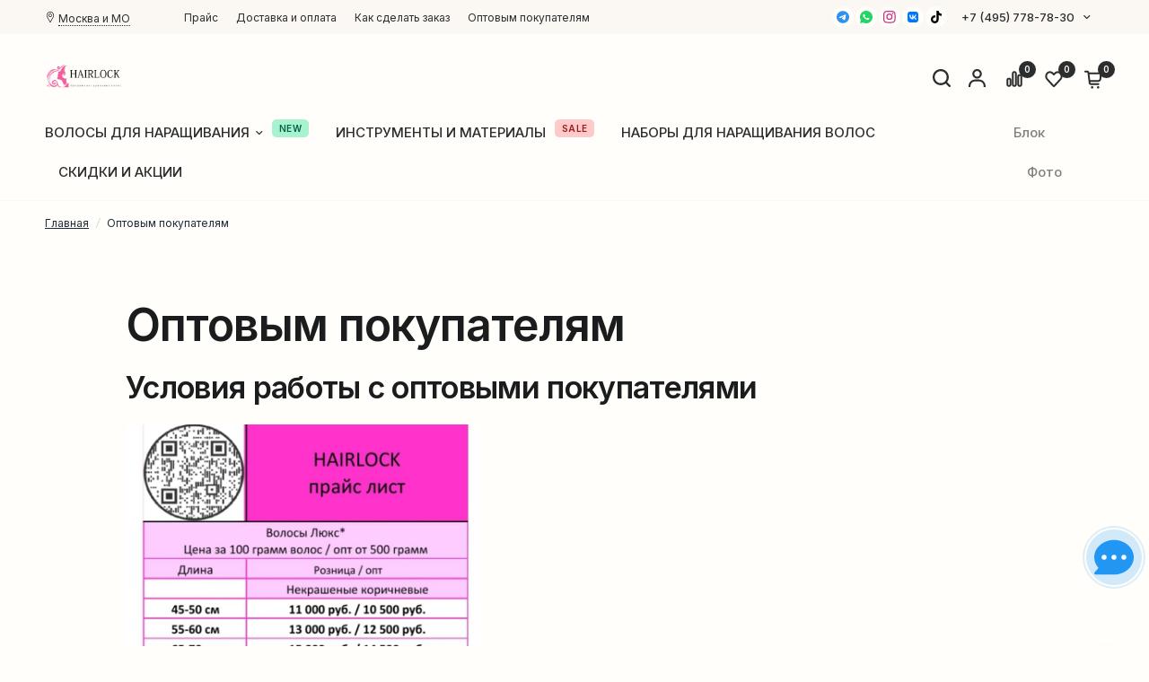

--- FILE ---
content_type: text/css
request_url: https://www.hairlock.ru/wa-data/public/site/themes/aspiresense/assets/product.css?v=2.2.2
body_size: 8503
content:
@charset "UTF-8";

.product-popup-modal, .variations input[type="radio"] + label:before, .variations .product-form__input--color input[type="radio"] + label, .variations .product-form__input--color input[type="radio"] + label:after, .variations .product-form__input--siblings label, .variations .product-form__input--siblings label:after, .variations .product-form__input--siblings label:before, .product-gallery-container .product-thumbnail-container .product-thumbnail:after, .thb-product-detail .product-single__media-zoom, .thb-product-detail .product-single__media-zoom svg, .thb-product-detail .product-single__media-xr-close, .thb-product-detail .product-single__media.product-single__media-model .product-single__media-model-button svg, .accordion summary span svg, .clipboard--bubble, .product-add-to-cart-sticky, .product-card-small--add-to-cart .price, .product-card-small--add-to-cart-button {
  transition: all 0.25s cubic-bezier(0.104, 0.204, 0.492, 1); }

.product-popup-modal__content, .product-gallery-container .product-thumbnail-container .product-thumbnail, .product-gallery-container .product-thumbnail-container .product-thumbnail:after, .pickup-availability-wrapper, .product-add-to-cart-sticky, .product-card-small {
  isolation: isolate;
  border-radius: var(--block-border-radius, 16px); }

.thb-product-detail .product-single__media .figcaption {
  box-shadow: var(--block-shadows); }


.product-popup-modal__content, .thb-product-detail .product-single__media-zoom, .thb-product-detail .product-single__media-xr-close, .product-add-to-cart-sticky {
  box-shadow: 0px 4px 6px rgba(0, 0, 0, 0.08); }


.product-popup-modal {
  box-sizing: border-box;
  opacity: 0;
  position: fixed;
  visibility: hidden;
  z-index: -1;
  margin: 0 auto;
  top: 0;
  left: 0;
  width: 100%;
  padding: 70px 30px;
  background: rgba(var(--color-overlay-rgb), 0.4);
  backdrop-filter: blur(3px);
  -webkit-backdrop-filter: blur(3px);
  height: 100%; }
  .product-popup-modal[open] {
    opacity: 1;
    visibility: visible;
    z-index: 101; }

.product-popup-modal__content {
  overflow: auto;
  max-height: 80vh;
  max-width: clamp(300px, 90vw, 800px);
  margin: 0 auto;
  left: 50%;
  transform: translate3d(-50%, -50%, 0);
  width: 100%;
  position: absolute;
  top: 50%;
  display: flex;
  flex-direction: column;
  background: var(--color-drawer-bg, #fff);
  box-shadow: 0px 4px 40px rgba(0, 0, 0, 0.25); }

.product-popup-modal__content-info {
  padding: 25px;
  background-color: var(--bg-body, #f5f5f5);
  overflow-y: auto;
  width: 100%;
  color: var(--color-body, #2c2d2e); }
  @media only screen and (min-width: 768px) {
    .product-popup-modal__content-info {
      padding: 50px; } }
  .product-popup-modal__content-info table:last-child {
    margin-bottom: 0; }


.product-form {
  display: block; }

.add_to_cart_holder {
  display: grid;
  gap: 12px;
  align-items: start; }
  @media only screen and (min-width: 768px) {
    .add_to_cart_holder--multi {
      grid-template-columns: repeat(auto-fit, minmax(200px, 1fr)); } }

.single-add-to-cart-button[disabled] + .webasyst-payment-button {
  display: none; }

.webasyst-payment-button {
  width: 100%; }
  .webasyst-payment-button__button:not(.webasyst-payment-button__button--branded) {
    display: inline-flex;
    cursor: pointer;
    padding: 7px 30px;
    align-items: center;
    justify-content: center;
    height: 50px;
    font-size: 0.9375rem;
    font-weight: var(--font-body-medium-weight, 500);
    letter-spacing: var(--button-letter-spacing, 0.02em);
    background: var(--solid-button-background, var(--color-accent));
    color: var(--solid-button-label, #fff);
    border: 0;
    border-radius: var(--button-border-radius, 6px);
    text-align: center;
    position: relative;
    z-index: 1;
    overflow: hidden;
    appearance: none; }
    .button-uppercase-true .webasyst-payment-button__button:not(.webasyst-payment-button__button--branded) {
      text-transform: uppercase; }
    @media screen and (hover: hover) {
      .webasyst-payment-button__button:not(.webasyst-payment-button__button--branded):not([disabled]):hover, .webasyst-payment-button__button:not(.webasyst-payment-button__button--branded):not([disabled]):focus {
        background: var(--solid-button-background-hover, var(--color-accent));
        color: var(--solid-button-label, #fff); } }
  .webasyst-payment-button__button.webasyst-payment-button__button--branded .webasyst-cleanslate div[role="button"] {
    display: inline-flex;
    cursor: pointer;
    padding: 7px 30px;
    align-items: center;
    justify-content: center;
    height: 50px;
    min-height: 50px !important;
    font-size: 0.9375rem !important;
    font-weight: var(--font-body-medium-weight, 500);
    letter-spacing: var(--button-letter-spacing, 0.02em);
    background: var(--solid-button-background, var(--color-accent));
    color: var(--solid-button-label, #fff);
    border: 0;
    border-radius: var(--button-border-radius, 6px);
    text-align: center;
    position: relative;
    z-index: 1;
    overflow: hidden;
    appearance: none; }
    .button-uppercase-true .webasyst-payment-button__button.webasyst-payment-button__button--branded .webasyst-cleanslate div[role="button"] {
      text-transform: uppercase; }
  .webasyst-payment-button__button--hidden {
    display: none; }
  .webasyst-payment-button .webasyst-payment-button__more-options {
    margin: 8px auto 0;
    width: auto;
    font-size: 0.75rem; }


.product-form__input {
  padding: 0;
  border: 0; }

.product-information--line-item {
  margin-bottom: 20px; }
  .product-information--line-item--textarea {
    min-height: 0; }
  .product-information--line-item input[type="text"],
  .product-information--line-item textarea,
  .product-information--line-item select {
    width: 100%; }
  .product-information--line-item input[type="text"]::placeholder,
  .product-information--line-item textarea::placeholder {
    color: rgba(var(--color-body-rgb), 0.6); }
  .product-information--line-item .label {
    display: block;
    margin-bottom: 5px; }

.variations {
  margin-bottom: 10px; }
  .variations .product-form__input {
    padding: 0;
    margin: 0 0 20px;
    border: 0; }
  .variations input[type="radio"] {
    clip: rect(0, 0, 0, 0);
    overflow: hidden;
    position: absolute;
    height: 1px;
    width: 1px; }
    .variations input[type="radio"] + label {
      position: relative; }
      .variations input[type="radio"] + label:before {
        position: absolute;
        width: 100%;
        height: 100%;
        top: 0;
        background: linear-gradient(to bottom right, transparent, transparent 48%, var(--color-border, #dadce0) 49%, var(--color-border, #dadce0) 50%, var(--color-border, #dadce0) 51%, transparent 52%, transparent) no-repeat;
        z-index: 1; }
    .variations input[type="radio"].is-disabled + label:before {
      content: ""; }
    .variations input[type="radio"].is-disabled + label:after,
    .variations input[type="radio"].is-disabled + label > span {
      opacity: 0.4; }
  .variations .product-form__input {
    padding: 0;
    border: 0; }
    .variations .product-form__input--dropdown .select,
    .variations .product-form__input--dropdown select {
      width: 100%;
      margin-bottom: 0; }
    .variations .product-form__input--block {
      display: flex;
      flex-wrap: wrap;
      overflow: hidden;
      margin-bottom: 14px; }
      .variations .product-form__input--block input[type="radio"] + label {
        width: auto;
        min-width: 42px;
        height: 42px;
        display: inline-flex;
        align-items: center;
        justify-content: center;
        border-radius: var(--input-border-radius, 6px);
        padding: 5px 15px;
        margin: 0 6px 6px 0;
        font-size: 0.8125rem;
        cursor: pointer;
        overflow: hidden; }
        [dir="rtl"] .variations .product-form__input--block input[type="radio"] + label {
          margin: 0 0 6px 6px; }
      .variations .product-form__input--block input[type="radio"] + label {
        box-shadow: 0 0 0 1px var(--color-form-border) inset; }
      .variations .product-form__input--block input[type="radio"]:checked + label {
        z-index: 5;
        box-shadow: 0 0 0 1px var(--color-body, #2c2d2e) inset; }
      .variations .product-form__input--block input[type="radio"]:focus-visible + label {
        box-shadow: 0 0 0 2px #015ecc; }
    .variations .product-form__input--color {
      display: flex;
      flex-wrap: wrap; }
      .variations .product-form__input--color input[type="radio"] + label {
        width: 32px;
        height: 32px;
        display: inline-flex;
        text-indent: -9999em;
        position: relative;
        color: transparent;
        cursor: pointer;
        z-index: 4;
        border-radius: 50%;
        margin: 1px 9px 1px 1px; }
        [dir="rtl"] .variations .product-form__input--color input[type="radio"] + label {
          margin: 1px 1px 1px 9px; }
        .variations .product-form__input--color input[type="radio"] + label:before {
          display: block;
          border-radius: 50%;
          overflow: hidden; }
        .variations .product-form__input--color input[type="radio"] + label:after {
          content: "";
          display: block;
          position: absolute;
          top: 0;
          left: 0;
          right: 0;
          bottom: 0;
          z-index: 1;
          border-radius: 50%;
          background-size: cover;
          background-color: var(--option-color);
          background-image: var(--option-color-image); }
      .variations .product-form__input--color input[type="radio"]:checked + label {
        box-shadow: 0 0 0 1px var(--color-body, #2c2d2e); }
        .variations .product-form__input--color input[type="radio"]:checked + label:after {
          top: 3px;
          left: 3px;
          right: 3px;
          bottom: 3px; }
      .variations .product-form__input--color input[type="radio"]:hover + label {
        box-shadow: 0 0 0 1px var(--color-form-border); }
        .variations .product-form__input--color input[type="radio"]:hover + label:after {
          top: 3px;
          left: 3px;
          right: 3px;
          bottom: 3px; }
      .variations .product-form__input--color input[type="radio"]:checked:hover + label {
        box-shadow: 0 0 0 1px var(--color-body, #2c2d2e); }
        .variations .product-form__input--color input[type="radio"]:checked:hover + label:after {
          top: 4px;
          left: 4px;
          right: 4px;
          bottom: 4px; }
      .variations .product-form__input--color input[type="radio"]:focus-visible + label:before {
        box-shadow: 0 0 0 2px #015ecc inset; }
      .variations .product-form__input--color--large input[type="radio"] + label {
        width: 48px;
        height: 48px; }
      .variations .product-form__input--color--xlarge input[type="radio"] + label {
        width: 64px;
        height: 64px; }
  .variations .product-form__input--siblings {
    display: flex;
    flex-wrap: wrap;
    margin-bottom: var(--siblings-margin, 20px); }
    .variations .product-form__input--siblings label {
      width: 32px;
      height: 32px;
      display: inline-flex;
      text-indent: -9999em;
      position: relative;
      color: transparent;
      cursor: pointer;
      z-index: 4;
      border-radius: 50%;
      margin: 1px 9px 1px 1px; }
      .variations .product-form__input--siblings label:after {
        content: "";
        display: block;
        position: absolute;
        top: 0;
        left: 0;
        right: 0;
        bottom: 0;
        border-radius: 50%;
        background-position: center;
        background-size: cover;
        background-color: var(--option-color);
        background-image: var(--option-color-image); }
      .variations .product-form__input--siblings label:before {
        position: absolute;
        width: 100%;
        height: 100%;
        top: 0;
        background: linear-gradient(to bottom right, transparent, transparent 48%, var(--color-border, #dadce0) 49%, var(--color-border, #dadce0) 50%, var(--color-border, #dadce0) 51%, transparent 52%, transparent) no-repeat;
        z-index: 1;
        border-radius: 50%; }
      .variations .product-form__input--siblings label a {
        display: block;
        position: absolute;
        inset: 0;
        z-index: 40; }
      .variations .product-form__input--siblings label.active {
        z-index: 5;
        box-shadow: 0 0 0 1px var(--color-body, #2c2d2e); }
        .variations .product-form__input--siblings label.active:after {
          top: 3px;
          left: 3px;
          right: 3px;
          bottom: 3px; }
      .variations .product-form__input--siblings label.sold-out:before {
        content: ''; }
      .variations .product-form__input--siblings label.sold-out:after {
        opacity: 0.4; }

.form__label {
  display: flex;
  width: 100%;
  align-items: center;
  font-weight: var(--font-body-medium-weight, 500);
  font-size: 0.8125rem;
  margin-bottom: 9px; }
  .form__label__value {
    font-weight: 400;
    text-transform: none;
    margin-right: 20px;
    padding-left: 2px; }
  .form__label .product-popup-modal__opener {
    display: inline-flex;
    margin-left: auto; }
    [dir="rtl"] .form__label .product-popup-modal__opener {
      margin-left: 0;
      margin-right: auto; }

.product-add-to-cart-sticky--inner .price-wrapper {
    display: flex;}
.product-add-to-cart-sticky--inner .price-wrapper .price {
    margin-right: 5px;}
.product-add-to-cart-sticky--inner .variations .inline-select{
    margin-bottom: 10px;}
.product-add-to-cart-sticky .stocks,
.product-add-to-cart-sticky .sku-no-stock,
.product-add-to-cart-sticky .product--text,
.product-add-to-cart-sticky .product-title-container,
.product-add-to-cart-sticky .services,
.product-add-to-cart-sticky .marketplaces-list,
.product-add-to-cart-sticky .product-card--label-container{
    display: none !important;}
.product-add-to-cart-sticky .product--product-form {
    margin-bottom: 0;}


.product-popup-modal, .variations input[type="radio"] + label:before, .variations .product-form__input--color input[type="radio"] + label, .variations .product-form__input--color input[type="radio"] + label:after, .variations .product-form__input--siblings label, .variations .product-form__input--siblings label:after, .variations .product-form__input--siblings label:before, .product-gallery-container .product-thumbnail-container .product-thumbnail:after, .thb-product-detail .product-single__media-zoom, .thb-product-detail .product-single__media-zoom svg, .thb-product-detail .product-single__media-xr-close, .thb-product-detail .product-single__media.product-single__media-model .product-single__media-model-button svg, .accordion summary span svg, .clipboard--bubble, .product-add-to-cart-sticky, .product-card-small--add-to-cart .price, .product-card-small--add-to-cart-button {
  transition: all 0.25s cubic-bezier(0.104, 0.204, 0.492, 1); }

.product-popup-modal__content, .product-gallery-container .product-thumbnail-container .product-thumbnail, .product-gallery-container .product-thumbnail-container .product-thumbnail:after, .pickup-availability-wrapper, .product-add-to-cart-sticky, .product-card-small {
  isolation: isolate;
  border-radius: var(--block-border-radius, 16px); }

.thb-product-detail .product-single__media .figcaption {
  box-shadow: var(--block-shadows); }


.product-popup-modal__content, .thb-product-detail .product-single__media-zoom, .thb-product-detail .product-single__media-xr-close, .product-add-to-cart-sticky {
  box-shadow: 0px 4px 6px rgba(0, 0, 0, 0.08); }


.product-popup-modal {
  box-sizing: border-box;
  opacity: 0;
  position: fixed;
  visibility: hidden;
  z-index: -1;
  margin: 0 auto;
  top: 0;
  left: 0;
  width: 100%;
  padding: 70px 30px;
  background: rgba(var(--color-overlay-rgb), 0.4);
  backdrop-filter: blur(3px);
  -webkit-backdrop-filter: blur(3px);
  height: 100%; }
  .product-popup-modal[open] {
    opacity: 1;
    visibility: visible;
    z-index: 101; }

.product-popup-modal__content {
  overflow: auto;
  max-height: 80vh;
  max-width: clamp(300px, 90vw, 800px);
  margin: 0 auto;
  left: 50%;
  transform: translate3d(-50%, -50%, 0);
  width: 100%;
  position: absolute;
  top: 50%;
  display: flex;
  flex-direction: column;
  background: var(--color-drawer-bg, #fff);
  box-shadow: 0px 4px 40px rgba(0, 0, 0, 0.25); }

.product-popup-modal__content-info {
  padding: 25px;
  background-color: var(--bg-body, #f5f5f5);
  overflow-y: auto;
  width: 100%;
  color: var(--color-body, #2c2d2e); }
  @media only screen and (min-width: 768px) {
    .product-popup-modal__content-info {
      padding: 50px; } }
  .product-popup-modal__content-info table:last-child {
    margin-bottom: 0; }

@media only screen and (min-width: 1068px) {
  .product-grid-container {
    display: grid;
    align-items: start;
    gap: clamp(30px, 5%, 40px);
    grid-template-columns: minmax(45%, 740px) clamp(360px, 45%, calc(var(--grid-width, 1280px) - 40px - 740px)); } }

@media only screen and (min-width: 1068px) {
  .product-gallery-sticky {
    position: sticky;
    top: 20px;
    left: 0; }
    .header-sticky--active .product-gallery-sticky {
      top: calc(var(--header-height, 0px) + 20px); } }

.product-gallery-container {
  position: relative;
  margin-bottom: 40px; }
  @media only screen and (min-width: 768px) {
    .product-gallery-container {
      padding-left: 80px; }
      [dir="rtl"] .product-gallery-container {
        padding: 0 80px 0 0; } }
  @media only screen and (min-width: 1068px) {
    .product-gallery-container {
      padding-left: 80px;
      margin: 0; }
      [dir="rtl"] .product-gallery-container {
        padding: 0 80px 0 0; } }
  @media only screen and (min-width: 1068px) {
    .side-panel-content .product-gallery-container {
      position: sticky;
      top: 40px;
      left: 0; } }
  .product-gallery-container scroll-shadow {
    position: absolute;
    top: 0;
    left: 0;
    width: 80px;
    height: 100%;
    display: none; }
    @media only screen and (min-width: 768px) {
      .product-gallery-container scroll-shadow {
        display: block; } }
    [dir="rtl"] .product-gallery-container scroll-shadow {
      left: auto;
      right: 0; }
  .product-gallery-container .product-thumbnail-container {
    display: grid;
    gap: 10px;
    z-index: 20;
    align-content: start;
    overflow-y: scroll;
    overflow-x: hidden;
    height: 100%;
    grid-auto-rows: max-content;
    scrollbar-width: none; }
    .product-gallery-container .product-thumbnail-container::-webkit-scrollbar {
      display: none; }
    .product-gallery-container .product-thumbnail-container .product-thumbnail {
      position: relative;
      overflow: hidden;
      cursor: pointer; }
      .product-gallery-container .product-thumbnail-container .product-thumbnail:after {
        content: "";
        display: block;
        position: absolute;
        top: 0;
        left: 0;
        right: 0;
        bottom: 0;
        box-shadow: inset 0 0 0 1px transparent; }
      .product-gallery-container .product-thumbnail-container .product-thumbnail-icon {
        width: 21px;
        height: 21px;
        display: flex;
        align-items: center;
        justify-content: center;
        background: #fff;
        position: absolute;
        top: 3px;
        right: 3px;
        border-radius: 50%;
        pointer-events: none; }
        .product-gallery-container .product-thumbnail-container .product-thumbnail-icon svg {
          opacity: 0.6;
          width: 8px; }
      .product-gallery-container .product-thumbnail-container .product-thumbnail:hover svg {
        opacity: 1; }
      .product-gallery-container .product-thumbnail-container .product-thumbnail.is-initial-selected:after {
        box-shadow: inset 0 0 0 1px var(--color-body, #2c2d2e), inset 0 0 0 3px var(--bg-body, #f5f5f5); }
    .product-gallery-container .product-thumbnail-container[data-hide-variants="true"] .product-thumbnail {
      display: none; }
      .product-gallery-container .product-thumbnail-container[data-hide-variants="true"] .product-thumbnail.is-active, .product-gallery-container .product-thumbnail-container[data-hide-variants="true"] .product-thumbnail.is-initial-selected {
        display: block; }
  .product-gallery-container .product-image-container {
    margin: 0;
    width: 100%; }
    @media only screen and (min-width: 768px) {
      .product-gallery-container .product-image-container {
        padding-left: 25px;
        padding-right: 25px; } }
    .product-gallery-container .product-image-container .product-images {
      display: block;
      position: relative; }
      @media only screen and (min-width: 768px) {
        .product-gallery-container .product-image-container .product-images {
          max-width: 640px;
          margin: 0 auto; } }
      .product-gallery-container .product-image-container .product-images:not(.flickity-enabled) .flickity-nav,
      .product-gallery-container .product-image-container .product-images:not(.flickity-enabled) .product-images__slide:not(.is-initial-selected) {
        display: none; }
      .product-gallery-container .product-image-container .product-images:not(.flickity-enabled) > .product-images__slide:first-child {
        display: block;
        margin: 0 auto; }
      @media only screen and (min-width: 768px) {
        .product-gallery-container .product-image-container .product-images .flickity-page-dots {
          display: none; } }
      .product-gallery-container .product-image-container .product-images .flickity-nav.flickity-prev {
        left: 20px; }
      .product-gallery-container .product-image-container .product-images .flickity-nav.flickity-next {
        right: 20px; }
  @media only screen and (min-width: 768px) {
    .product-gallery-container.thumbnails-bottom {
      padding-left: 0;
      padding-bottom: 0; } }
  @media only screen and (min-width: 768px) {
    .product-gallery-container.thumbnails-bottom .product-image-container {
      padding-left: 0; } }
  .product-gallery-container.thumbnails-bottom .product-image-container .product-images {
    max-width: none; }
  .product-gallery-container.thumbnails-bottom scroll-shadow {
    position: relative;
    margin-top: 25px;
    top: auto;
    bottom: 0;
    width: 100%;
    height: auto; }
    .product-gallery-container.thumbnails-bottom scroll-shadow .product-thumbnail-container {
      overflow-y: hidden;
      overflow-x: scroll;
      grid-auto-flow: column;
      grid-auto-columns: max-content;
      align-items: start; }
      .product-gallery-container.thumbnails-bottom scroll-shadow .product-thumbnail-container .product-thumbnail {
        width: 80px;
        height: auto; }
        .product-gallery-container.thumbnails-bottom scroll-shadow .product-thumbnail-container .product-thumbnail img {
          object-fit: contain; }

.product-image-container .flickity-viewport {
  isolation: isolate;
  border-radius: calc(var(--block-border-radius, 16px) / 2); }
  @media only screen and (min-width: 768px) {
    .product-image-container .flickity-viewport {
      border-radius: var(--block-border-radius, 16px); } }

.product-images__slide {
  display: none; }
  .no-js .product-images__slide {
    display: block; }

.product-images .flickity-viewport .product-images__slide {
  display: block; }

@media only screen and (max-width: 767px) {
  .product-images--fullwidth-mobile-true {
    border-radius: 0;
    margin-left: -15px;
    width: calc(100% + 30px); }
    .product-images--fullwidth-mobile-true .flickity-viewport {
      border-radius: 0; }
    .thb-product-detail .product-images--fullwidth-mobile-true .product-images__slide {
      width: 90%; } }

@media only screen and (max-width: 767px) {
  .product-images--prevnext-mobile-false .product-images__slide {
    width: 100% !important; } }




.product-popup-modal, .variations input[type="radio"] + label:before, .variations .product-form__input--color input[type="radio"] + label, .variations .product-form__input--color input[type="radio"] + label:after, .variations .product-form__input--siblings label, .variations .product-form__input--siblings label:after, .variations .product-form__input--siblings label:before, .product-gallery-container .product-thumbnail-container .product-thumbnail:after, .thb-product-detail .product-single__media-zoom, .thb-product-detail .product-single__media-zoom svg, .thb-product-detail .product-single__media-xr-close, .thb-product-detail .product-single__media.product-single__media-model .product-single__media-model-button svg, .accordion summary span svg, .clipboard--bubble, .product-add-to-cart-sticky, .product-card-small--add-to-cart .price, .product-card-small--add-to-cart-button {
  transition: all 0.25s cubic-bezier(0.104, 0.204, 0.492, 1); }

.product-popup-modal__content, .product-gallery-container .product-thumbnail-container .product-thumbnail, .product-gallery-container .product-thumbnail-container .product-thumbnail:after, .pickup-availability-wrapper, .product-add-to-cart-sticky, .product-card-small {
  isolation: isolate;
  border-radius: var(--block-border-radius, 16px); }

.thb-product-detail .product-single__media .figcaption {
  box-shadow: var(--block-shadows); }


.product-popup-modal__content, .thb-product-detail .product-single__media-zoom, .thb-product-detail .product-single__media-xr-close, .product-add-to-cart-sticky {
  box-shadow: 0px 4px 6px rgba(0, 0, 0, 0.08); }


.product-popup-modal {
  box-sizing: border-box;
  opacity: 0;
  position: fixed;
  visibility: hidden;
  z-index: -1;
  margin: 0 auto;
  top: 0;
  left: 0;
  width: 100%;
  padding: 70px 30px;
  background: rgba(var(--color-overlay-rgb), 0.4);
  backdrop-filter: blur(3px);
  -webkit-backdrop-filter: blur(3px);
  height: 100%; }
  .product-popup-modal[open] {
    opacity: 1;
    visibility: visible;
    z-index: 101; }

.product-popup-modal__content {
  overflow: auto;
  max-height: 80vh;
  max-width: clamp(300px, 90vw, 800px);
  margin: 0 auto;
  left: 50%;
  transform: translate3d(-50%, -50%, 0);
  width: 100%;
  position: absolute;
  top: 50%;
  display: flex;
  flex-direction: column;
  background: var(--color-drawer-bg, #fff);
  box-shadow: 0px 4px 40px rgba(0, 0, 0, 0.25); }

.product-popup-modal__content-info {
  padding: 25px;
  background-color: var(--bg-body, #f5f5f5);
  overflow-y: auto;
  width: 100%;
  color: var(--color-body, #2c2d2e); }
  @media only screen and (min-width: 768px) {
    .product-popup-modal__content-info {
      padding: 50px; } }
  .product-popup-modal__content-info table:last-child {
    margin-bottom: 0; }

.pickup-availability-wrapper {
  display: block;
  position: relative;
  background: rgba(213, 33, 33, 0.15); }
  .pickup-availability-wrapper[available] {
    background: rgba(33, 209, 125, 0.15); }
  .pickup-availability-wrapper.thb-loading {
    min-height: 32px; }

.pickup-availability-information {
  padding: 14px 14px 14px 78px;
  position: relative;
  margin-bottom: 25px;
  min-height: 89px;
  display: flex;
  align-items: center; }
  .pickup-availability-information > svg {
    position: absolute;
    top: 50%;
    left: 19px;
    margin-top: -20px; }
  .pickup-availability-information__title {
    margin-bottom: 0;
    line-height: 1.3;
    font-size: 0.875rem; }
    .pickup-availability-information__title span {
      font-weight: var(--font-body-medium-weight, 500); }
  .pickup-availability-information__stock {
    font-size: 0.75rem;
    margin-bottom: 0;
    opacity: 0.8; }
  .pickup-availability-information__button {
    font-size: 0.75rem; }

.pickup-availability-list {
  list-style: none;
  margin: 0;
  padding: 0; }
  .pickup-availability-list__item {
    margin-bottom: 30px;
    font-size: 0.9375rem; }
  .pickup-availability-list__location {
    font-size: 1.0625rem;
    margin-bottom: 10px;
    font-weight: var(--font-body-medium-weight, 500); }
  .pickup-availability-list__stock {
    font-size: 0.8125rem;
    padding-left: 30px;
    position: relative;
    margin-bottom: 10px; }
    .pickup-availability-list__stock svg {
      position: absolute;
      top: 4px;
      left: 0;
      width: 20px;
      height: auto; }


@media only screen and (min-width: 768px) {
  .thb-product-detail {
    margin-top: 40px; } }

.thb-product-detail .product-title-container {
  margin-bottom: 20px; }

.thb-product-detail .product-title {
  font-size: calc(var(--font-heading-scale) * 2.125rem);
  line-height: calc(var(--font-heading-line-height-scale) * 2.625rem);
  font-weight: var(--font-body-medium-weight, 500);
  margin-bottom: 3px;
  color: var(--color-body, #2c2d2e); }
  .thb-product-detail .product-title a {
    color: var(--color-body, #2c2d2e); }

.thb-product-detail webasyst-payment-terms {
  font-size: 0.8125rem;
  margin-top: 10px;
  display: block;
  text-align: left;
  margin-bottom: 20px; }
  [dir="rtl"] .thb-product-detail webasyst-payment-terms {
    text-align: right; }

.thb-product-detail .product-price-container .price {
  font-size: 1.25rem;
  display: flex;
  align-items: center;
  margin-right: 3px;
  flex-wrap: wrap; }
  .thb-product-detail .product-price-container .price .unit-price {
    margin-left: 5px; }

.thb-product-detail .product-price-container .product__tax {
  opacity: 0.8;
  font-size: 0.75rem;
  margin-top: 3px; }
  .thb-product-detail .product-price-container .product__tax a {
    text-decoration: underline;
    text-underline-offset: 2px; }

.thb-product-detail .product-price-container .badges {
  margin-left: 11px; }

.thb-product-detail .product-price-container .badge {
  margin-right: 5px;
  padding: 0 11px;
  height: 24px; }

.thb-product-detail .product-card--label-container {
  margin-bottom: 13px; }
  .thb-product-detail .product-card--label-container:first-child {
    margin-top: 0; }

.thb-product-detail .product-card--label {
  font-size: 0.75rem;
  padding: 6px 10px; }

.thb-product-detail .star-rating-container {
  display: block;
  font-size: 0.8125rem;
  margin-top: 0.3125rem;
  line-height: 0; }
  .thb-product-detail .star-rating-container .star-rating {
    margin-right: 12px; }

.thb-product-detail .max-height--no-background {
  margin-bottom: 20px; }

.thb-product-detail .product--text.style_vendor {
  text-transform: uppercase;
  font-size: 0.6875rem;
  letter-spacing: 0.1em;
  opacity: 0.8;
  margin-bottom: 10px; }

.thb-product-detail .view-product-details {
  margin-top: 30px; }

.thb-product-detail .product-short-description {
  font-size: 0.9375rem; }
  .thb-product-detail .product-short-description p,
  .thb-product-detail .product-short-description ul {
    margin-bottom: 10px; }
    .thb-product-detail .product-short-description p:last-child,
    .thb-product-detail .product-short-description ul:last-child {
      margin-bottom: 0; }
  .thb-product-detail .product-short-description iframe,
  .thb-product-detail .product-short-description video {
    max-width: 100%; }

.thb-product-detail .quantity {
  margin-bottom: 30px; }

.thb-product-detail .complementary-products.product-recommendations--loaded {
  margin-bottom: 20px; }

.thb-product-detail .accordion .product-specification-table th,
.thb-product-detail .accordion .product-specification-table td {
  padding: 10px 15px; }

.thb-product-detail .product-single__media {
  display: block;
  width: 100%;
  position: relative;
  text-align: center; }
  .thb-product-detail .product-single__media .figcaption {
    font-size: 0.75rem;
    line-height: 1.5;
    text-align: left;
    padding: 7px 13px;
    position: absolute;
    width: auto;
    bottom: 10px;
    left: 10px;
    max-width: calc(100% - 20px);
    z-index: 5;
    background: var(--color-drawer-bg, #fff);
    border-radius: calc(var(--block-border-radius, 16px) / 2); }
    @media only screen and (min-width: 768px) {
      .thb-product-detail .product-single__media .figcaption {
        bottom: 20px;
        left: 20px;
        max-width: calc(100% - 40px); } }
  .thb-product-detail .product-single__media-image {
    display: block;
    position: relative;
    height: 0;
    overflow: hidden;
    padding-bottom: var(--padding-bottom); }
    .thb-product-detail .product-single__media-image img {
      position: absolute;
      top: 0;
      left: 0;
      width: 100%;
      height: 100%;
      object-fit: cover;
      z-index: 5; }
  .thb-product-detail .product-single__media-zoom {
    position: absolute;
    top: 12px;
    right: 12px;
    z-index: 40;
    background: var(--color-drawer-bg, #fff);
    border-radius: 50%;
    height: 30px;
    width: 30px;
    display: flex;
    opacity: 0;
    align-items: center;
    justify-content: center;
    border-radius: calc(var(--block-border-radius, 16px) / 2); }
    .thb-product-detail .product-single__media-zoom svg {
      width: 20px;
      height: 20px;
      opacity: 1; }
  .thb-product-detail .product-single__media-xr-close {
    position: absolute;
    top: 12px;
    right: 12px;
    z-index: 40;
    background: var(--color-drawer-bg, #fff);
    border-radius: 50%;
    height: 30px;
    width: 30px;
    display: none;
    align-items: center;
    justify-content: center;
    border-radius: calc(var(--block-border-radius, 16px) / 2); }
    .thb-product-detail .product-single__media-xr-close svg {
      width: 12px; }
  @media only screen and (min-width: 1068px) {
    .thb-product-detail .product-single__media:hover .product-single__media-zoom {
      opacity: 1; } }
  .thb-product-detail .product-single__media.product-single__media-native-video {
    aspect-ratio: var(--aspect-ratio); }
    .thb-product-detail .product-single__media.product-single__media-native-video video {
      width: 100%;
      height: auto; }
  .thb-product-detail .product-single__media.product-single__media-external-video .product-single__media-external-video--play {
    position: relative; }
    .thb-product-detail .product-single__media.product-single__media-external-video .product-single__media-external-video--play img {
      width: 100%; }
    .thb-product-detail .product-single__media.product-single__media-external-video .product-single__media-external-video--play button {
      position: absolute;
      top: 50%;
      left: 50%;
      width: 52px;
      height: 52px;
      margin: -26px 0 0 -26px;
      display: flex;
      justify-content: center;
      align-items: center;
      background: var(--color-drawer-bg, #fff);
      border-radius: 50%; }
      .thb-product-detail .product-single__media.product-single__media-external-video .product-single__media-external-video--play button svg {
        width: 16px;
        height: 16px; }
    .thb-product-detail .product-single__media.product-single__media-external-video .product-single__media-external-video--play + iframe {
      display: none; }
    .thb-product-detail .product-single__media.product-single__media-external-video .product-single__media-external-video--play[hidden] + iframe {
      display: block; }
  .thb-product-detail .product-single__media.product-single__media-external-video iframe {
    width: 100%;
    aspect-ratio: var(--aspect-ratio); }
  .thb-product-detail .product-single__media.product-single__media-model > img,
  .thb-product-detail .product-single__media.product-single__media-model template {
    display: block;
    max-width: 100%;
    position: absolute;
    top: 0;
    left: 0;
    height: 100%;
    width: 100%;
    z-index: 0;
    object-fit: contain; }
  .thb-product-detail .product-single__media.product-single__media-model template {
    z-index: 10; }
  .thb-product-detail .product-single__media.product-single__media-model[loaded] .product-single__media-model-button,
  .thb-product-detail .product-single__media.product-single__media-model[loaded] > img {
    display: none; }
  .thb-product-detail .product-single__media.product-single__media-model[loaded] + .product-single__media-xr-close {
    display: flex; }
  .thb-product-detail .product-single__media.product-single__media-model .product-single__media-model-button {
    background: var(--bg-body, #fff);
    position: absolute;
    left: 50%;
    top: 50%;
    z-index: 40;
    transform: translate(-50%, -50%);
    border-radius: 50%;
    height: 38px;
    width: 38px;
    display: flex;
    align-items: center;
    justify-content: center;
    box-shadow: 0px 2px 10px rgba(0, 0, 0, 0.15); }
    .thb-product-detail .product-single__media.product-single__media-model .product-single__media-model-button svg {
      width: 20px;
      height: 20px; }
    .thb-product-detail .product-single__media.product-single__media-model .product-single__media-model-button:hover svg, .thb-product-detail .product-single__media.product-single__media-model .product-single__media-model-button:focus svg {
      transform: scale(1.2); }
  .thb-product-detail .product-single__media.product-single__media-model > model-viewer,
  .thb-product-detail .product-single__media.product-single__media-model > .webasyst-model-viewer-ui {
    position: absolute;
    top: 0;
    left: 0;
    width: 100%;
    height: 100%; }
  .thb-product-detail .product-single__media.product-single__media-model .webasyst-model-viewer-ui {
    z-index: 20; }
    .thb-product-detail .product-single__media.product-single__media-model .webasyst-model-viewer-ui model-viewer {
      width: 100%;
      height: 100%; }

.thb-product-detail .product__xr-button {
  width: 100%;
  background: var(--bg-body-darken);
  border-color: var(--bg-body-darken);
  color: var(--color-body, #2c2d2e);
  margin-top: 15px; }
  .thb-product-detail .product__xr-button svg {
    height: 20px;
    margin-right: 10px;
    vertical-align: middle; }
    .thb-product-detail .product__xr-button svg path {
      fill: var(--color-body, #2c2d2e); }
  .thb-product-detail .product__xr-button[data-webasyst-xr-hidden] {
    visibility: hidden; }
    .webasyst-design-mode .thb-product-detail .product__xr-button[data-webasyst-xr-hidden] {
      display: none; }

.thb-product-detail .product-images__slide {
  width: 75%;
  margin: 0 2px; }
  @media only screen and (min-width: 768px) {
    .thb-product-detail .product-images__slide {
      width: 100%;
      margin: 0; } }
  .thb-product-detail .product-images__slide:only-child {
    width: 100%;
    margin: 0; }
    @media only screen and (min-width: 768px) {
      .thb-product-detail .product-images__slide:only-child {
        padding: 0; } }
  .thb-product-detail .product-images__slide.is-selected .product-single__media-zoom {
    opacity: 1; }

.thb-product-detail .product-form__error-message-wrapper {
  margin-bottom: 20px; }

.thb-product-detail [data-hide-variants="true"] .product-images__slide[data-group] {
  display: none; }
  .thb-product-detail [data-hide-variants="true"] .product-images__slide[data-group].is-active {
    display: block; }

.thb-product-detail [data-hide-variants="true"] .product-images__slide.is-active {
  display: block; }

.product--block-heading {
  font-size: 0.9375rem;
  font-weight: var(--font-body-medium-weight, 500);
  margin-bottom: 10px; }

.product--product-form {
  margin-bottom: 25px; }

.webasyst_subscriptions_app_block label {
  cursor: pointer;
  margin-bottom: 0; }

.webasyst_subscriptions_app_block input[type="checkbox"],
.webasyst_subscriptions_app_block input[type="radio"] {
  clip: none;
  position: static; }
  .webasyst_subscriptions_app_block input[type="checkbox"]:checked,
  .webasyst_subscriptions_app_block input[type="radio"]:checked {
    background-color: var(--color-accent); }

.webasyst_subscriptions_app_block ul {
  padding-left: 0 !important; }

.webasyst_subscriptions_app_block li {
  margin-bottom: 5px; }
  .webasyst_subscriptions_app_block li:last-child {
    margin-bottom: 0; }

.webasyst_subscriptions_app_block .webasyst_subscriptions_app__title {
  font-weight: var(--font-body-medium-weight, 500);
  margin-bottom: 15px;
  line-height: 1.2;
  font-size: 1rem;
  color: var(--color-body, #2c2d2e); }

.webasyst_subscriptions_app_block .webasyst_subscriptions_app_policy {
  margin-top: 1rem; }

.pswp {
  display: none; }
  .pswp.pswp--open {
    display: block; }




.product-popup-modal, .variations input[type="radio"] + label:before, .variations .product-form__input--color input[type="radio"] + label, .variations .product-form__input--color input[type="radio"] + label:after, .variations .product-form__input--siblings label, .variations .product-form__input--siblings label:after, .variations .product-form__input--siblings label:before, .product-gallery-container .product-thumbnail-container .product-thumbnail:after, .thb-product-detail .product-single__media-zoom, .thb-product-detail .product-single__media-zoom svg, .thb-product-detail .product-single__media-xr-close, .thb-product-detail .product-single__media.product-single__media-model .product-single__media-model-button svg, .accordion summary span svg, .clipboard--bubble, .product-add-to-cart-sticky, .product-card-small--add-to-cart .price, .product-card-small--add-to-cart-button {
  transition: all 0.25s cubic-bezier(0.104, 0.204, 0.492, 1); }

.product-popup-modal__content, .product-gallery-container .product-thumbnail-container .product-thumbnail, .product-gallery-container .product-thumbnail-container .product-thumbnail:after, .pickup-availability-wrapper, .product-add-to-cart-sticky, .product-card-small {
  isolation: isolate;
  border-radius: var(--block-border-radius, 16px); }

.thb-product-detail .product-single__media .figcaption {
  box-shadow: var(--block-shadows); }


.product-popup-modal__content, .thb-product-detail .product-single__media-zoom, .thb-product-detail .product-single__media-xr-close, .product-add-to-cart-sticky {
  box-shadow: 0px 4px 6px rgba(0, 0, 0, 0.08); }


.product-popup-modal {
  box-sizing: border-box;
  opacity: 0;
  position: fixed;
  visibility: hidden;
  z-index: -1;
  margin: 0 auto;
  top: 0;
  left: 0;
  width: 100%;
  padding: 70px 30px;
  background: rgba(var(--color-overlay-rgb), 0.4);
  backdrop-filter: blur(3px);
  -webkit-backdrop-filter: blur(3px);
  height: 100%; }
  .product-popup-modal[open] {
    opacity: 1;
    visibility: visible;
    z-index: 101; }

.product-popup-modal__content {
  overflow: auto;
  max-height: 80vh;
  max-width: clamp(300px, 90vw, 800px);
  margin: 0 auto;
  left: 50%;
  transform: translate3d(-50%, -50%, 0);
  width: 100%;
  position: absolute;
  top: 50%;
  display: flex;
  flex-direction: column;
  background: var(--color-drawer-bg, #fff);
  box-shadow: 0px 4px 40px rgba(0, 0, 0, 0.25); }

.product-popup-modal__content-info {
  padding: 25px;
  background-color: var(--bg-body, #f5f5f5);
  overflow-y: auto;
  width: 100%;
  color: var(--color-body, #2c2d2e); }
  @media only screen and (min-width: 768px) {
    .product-popup-modal__content-info {
      padding: 50px; } }
  .product-popup-modal__content-info table:last-child {
    margin-bottom: 0; }

.accordion {
  display: block;
  border-top: 1px solid var(--color-border, #dadce0);
  border-bottom: 1px solid var(--color-border, #dadce0);
  margin-bottom: 25px; }
  .accordion + .accordion {
    border-top: 0;
    margin-top: -25px; }
  .accordion-container .accordion {
    max-width: 760px;
    margin-right: auto;
    margin-left: auto; }
    .accordion-container .accordion:last-child {
      margin-bottom: 0; }
  .accordion details[open] summary span svg {
    transform: rotateX(0deg); }
  .accordion summary {
    width: 100%;
    list-style: none;
    position: relative;
    padding-right: 40px;
    font-size: 0.9375rem;
    line-height: 1;
    font-weight: var(--font-body-medium-weight, 500);
    padding: 20px 40px 20px 0;
    color: var(--color-heading, #1a1c1d);
    cursor: pointer; }
    .accordion summary span {
      display: inline-flex;
      align-items: center;
      transform-origin: center;
      margin-left: 15px;
      position: absolute;
      top: 50%;
      right: 0;
      height: 20px;
      width: 14px;
      z-index: 5;
      margin-top: -10px;
      will-change: transform;
      backface-visibility: hidden;
      -webkit-backface-visibility: hidden; }
      .accordion summary span svg {
        transform: rotateX(180deg); }
    [dir="rtl"] .accordion summary {
      padding: 20px 0 20px 40px; }
      [dir="rtl"] .accordion summary span {
        right: auto;
        left: 0; }
    .accordion summary::-webkit-details-marker {
      display: none; }
  .accordion .accordion__content {
    padding: 0 0 15px 0;
    font-size: 0.9375rem; }
    .accordion .accordion__content > *:last-child {
      margin-bottom: 0; }


.share-article {
  font-size: 0.8125rem;
  line-height: 1;
  margin-bottom: 25px;
  display: flex;
  align-items: center; }
  .share-article svg {
    height: 16px;
    width: auto; }
    .share-article svg path {
      fill: var(--color-body, #2c2d2e); }
  .share-article label {
    display: block;
    font-size: 0.8125rem;
    font-weight: var(--font-body-medium-weight, 500);
    margin-right: 10px; }
  .share-article .social {
    display: inline-flex;
    align-items: center;
    margin: 0 2px;
    padding: 0 5px;
    width: 24px;
    height: 24px;
    white-space: nowrap;
    color: var(--color-body, #2c2d2e); }

.clipboard {
  position: relative; }
  .clipboard--bubble {
    position: absolute;
    left: 50%;
    bottom: calc(100% + 6px);
    transform: translateX(-50%);
    background-color: var(--color-body, #2c2d2e);
    color: var(--bg-body, #f5f5f5);
    white-space: nowrap;
    font-size: 0.75rem;
    padding: 3px 6px;
    border-radius: 1px;
    opacity: 0;
    pointer-events: none;
    line-height: 1.25; }
    .clipboard--bubble:after {
      content: '';
      width: 0px;
      height: 0px;
      border-style: solid;
      border-width: 3px 2.5px 0 2.5px;
      border-color: var(--color-body, #2c2d2e) transparent transparent transparent;
      transform: translateX(-2.5px);
      position: absolute;
      bottom: -3px;
      left: 50%; }
  .clipboard-success .clipboard--bubble {
    opacity: 1; }


.product-popup-modal {
  padding: 30px;
  overflow: auto; }
  .product-popup-modal__button {
    color: var(--color-body, #2c2d2e);
    display: flex;
    align-items: center;
    cursor: pointer; }
    .product-popup-modal__button svg {
      height: 12px;
      width: auto;
      margin-right: 9px;
      fill: var(--color-body, #2c2d2e); }
    .product-popup-modal__button span {
      font-size: 0.8125rem;
      letter-spacing: 0.02em; }
    .product-popup-modal__button.no-js {
      display: none; }
      .no-js .product-popup-modal__button.no-js {
        display: flex; }
  .product-popup-modal__toggle {
    position: absolute;
    top: 10px;
    right: 10px;
    line-height: 0;
    display: flex;
    align-items: center;
    justify-content: center;
    width: 30px;
    height: 30px;
    border-radius: 50%;
    background-color: var(--bg-body, #f5f5f5);
    z-index: 10; }
  .product-popup-modal__content-header {
    display: flex;
    align-items: center;
    justify-content: center;
    height: 73px;
    text-align: center;
    position: sticky;
    border-bottom: 1px solid var(--color-border, #dadce0);
    background-color: var(--bg-body, #fff);
    top: 0;
    left: 0;
    flex-shrink: 0; }
    .product-popup-modal__content-header h5 {
      color: inherit;
      margin: 0; }
  .product-popup-modal__content scroll-shadow {
    flex: 1;
    display: flex;
    width: 100%;
    overflow: hidden; }
  .product-popup-modal--bottom-left .product-popup-modal__content {
    left: 15px;
    bottom: 15px;
    top: auto;
    transform: none; }
    @media only screen and (min-width: 768px) {
      .product-popup-modal--bottom-left .product-popup-modal__content {
        left: 30px;
        bottom: 30px; } }
  .product-popup-modal--bottom-right .product-popup-modal__content {
    left: auto;
    right: 15px;
    bottom: 15px;
    top: auto;
    transform: none; }
    @media only screen and (min-width: 768px) {
      .product-popup-modal--bottom-right .product-popup-modal__content {
        right: 30px;
        bottom: 30px; } }
  .product-popup-modal--buttons {
    display: flex;
    flex-direction: column;
    align-items: center;
    gap: 15px; }
  .product-popup-modal--heading, .product-popup-modal--text, .product-popup-modal--button {
    margin-bottom: 10px; }
  .product-popup-modal--footer {
    font-size: 0.75rem;
    margin-top: 20px; }
    .product-popup-modal--footer > *:last-child {
      margin-bottom: 0; }




.product-popup-modal, .variations input[type="radio"] + label:before, .variations .product-form__input--color input[type="radio"] + label, .variations .product-form__input--color input[type="radio"] + label:after, .variations .product-form__input--siblings label, .variations .product-form__input--siblings label:after, .variations .product-form__input--siblings label:before, .product-gallery-container .product-thumbnail-container .product-thumbnail:after, .thb-product-detail .product-single__media-zoom, .thb-product-detail .product-single__media-zoom svg, .thb-product-detail .product-single__media-xr-close, .thb-product-detail .product-single__media.product-single__media-model .product-single__media-model-button svg, .accordion summary span svg, .clipboard--bubble, .product-add-to-cart-sticky, .product-card-small--add-to-cart .price, .product-card-small--add-to-cart-button {
  transition: all 0.25s cubic-bezier(0.104, 0.204, 0.492, 1); }

.product-popup-modal__content, .product-gallery-container .product-thumbnail-container .product-thumbnail, .product-gallery-container .product-thumbnail-container .product-thumbnail:after, .pickup-availability-wrapper, .product-add-to-cart-sticky, .product-card-small {
  isolation: isolate;
  border-radius: var(--block-border-radius, 16px); }

.thb-product-detail .product-single__media .figcaption {
  box-shadow: var(--block-shadows); }


.product-popup-modal__content, .thb-product-detail .product-single__media-zoom, .thb-product-detail .product-single__media-xr-close, .product-add-to-cart-sticky {
  box-shadow: 0px 4px 6px rgba(0, 0, 0, 0.08); }


.product-popup-modal {
  box-sizing: border-box;
  opacity: 0;
  position: fixed;
  visibility: hidden;
  z-index: -1;
  margin: 0 auto;
  top: 0;
  left: 0;
  width: 100%;
  padding: 70px 30px;
  background: rgba(var(--color-overlay-rgb), 0.4);
  backdrop-filter: blur(3px);
  -webkit-backdrop-filter: blur(3px);
  height: 100%; }
  .product-popup-modal[open] {
    opacity: 1;
    visibility: visible;
    z-index: 101; }

.product-popup-modal__content {
  overflow: auto;
  max-height: 80vh;
  max-width: clamp(300px, 90vw, 800px);
  margin: 0 auto;
  left: 50%;
  transform: translate3d(-50%, -50%, 0);
  width: 100%;
  position: absolute;
  top: 50%;
  display: flex;
  flex-direction: column;
  background: var(--color-drawer-bg, #fff);
  box-shadow: 0px 4px 40px rgba(0, 0, 0, 0.25); }

.product-popup-modal__content-info {
  padding: 25px;
  background-color: var(--bg-body, #f5f5f5);
  overflow-y: auto;
  width: 100%;
  color: var(--color-body, #2c2d2e); }
  @media only screen and (min-width: 768px) {
    .product-popup-modal__content-info {
      padding: 50px; } }
  .product-popup-modal__content-info table:last-child {
    margin-bottom: 0; }

.product-add-to-cart-sticky {
  position: fixed;
  bottom: 15px;
  right: 15px;
  width: calc(100% - 30px);
  max-width: 420px;
  z-index: 31;
  background: var(--color-drawer-bg, #fff);
  padding: 15px;
  transform: translateX(calc(100% + 50px)); }
  .product-add-to-cart-sticky.sticky--visible {
    transform: translateX(0%); }
  @media only screen and (min-width: 768px) {
    .product-add-to-cart-sticky {
      bottom: 30px;
      right: 30px; } }
  .product-add-to-cart-sticky--image {
    width: 48px;
    margin-right: 18px;
    flex-shrink: 0;
    overflow: hidden;
    isolation: isolate;
    border-radius: calc(var(--block-border-radius, 16px) / 2); }
    [dir="rtl"] .product-add-to-cart-sticky--image {
      margin-right: 0;
      margin-left: 18px; }
  .product-add-to-cart-sticky--title {
    font-size: calc(var(--font-product-title-scale, 1) * 0.9375rem);
    line-height: calc(var(--font-product-title-line-height-scale, 1) * 1.4);
    font-weight: var(--font-body-medium-weight, 500);
    display: block;
    margin-bottom: 5px; }
  .product-add-to-cart-sticky--inner {
    display: flex;
    align-items: center;
    position: relative;
    width: 100%;
    padding-right: 50px;
    text-align: left;
    min-height: 48px; }
    [dir="rtl"] .product-add-to-cart-sticky--inner {
      padding-right: 0;
      padding-left: 50px; }
    .product-add-to-cart-sticky--inner .plus {
      position: absolute;
      top: calc(50% - 9.5px);
      right: 8px;
      width: 19px;
      height: 19px;
      display: block; }
      [dir="rtl"] .product-add-to-cart-sticky--inner .plus {
        right: auto;
        left: 8px; }
    .product-add-to-cart-sticky--inner.sticky-open .plus {
      transform: rotateX(180deg); }
  .product-add-to-cart-sticky--content {
    display: none;
    overflow: hidden;
    padding-top: 18px; }
    .product-add-to-cart-sticky--content.active {
      display: block; }
  .product-add-to-cart-sticky .product-form .add_to_cart_holder {
    margin-bottom: 0; }



.star-rating {
  --star-percent: calc(var(--star-rating) / 5 * 100%);
  display: inline-block;
  font-size: 1rem;
  font-family: Times;
  line-height: 1; }
  .star-rating:before {
    content: "★★★★★";
    background: linear-gradient(90deg, var(--color-star) var(--star-percent), #e1e1e1 var(--star-percent));
    -webkit-background-clip: text;
    -webkit-text-fill-color: transparent; }
  .star-rating span {
    font-size: 0.75rem;
    margin-left: 8px; }

.rating {
  display: inline-block;
  margin: 0; }

.rating-star {
  --letter-spacing: 0.3;
  --font-size: 1.5;
  --percent: calc(
    (
        var(--rating) / var(--rating-max) + var(--rating-decimal) *
          var(--font-size) /
          (var(--rating-max) * (var(--letter-spacing) + var(--font-size)))
      ) * 100%
  );
  letter-spacing: calc(var(--letter-spacing) * 1rem);
  font-size: calc(var(--font-size) * 1rem);
  line-height: 1;
  display: inline-block;
  font-family: Times;
  margin: 0; }

.rating-star:before {
  content: "\2605\2605\2605\2605\2605";
  background: linear-gradient(90deg, var(--color-reviews) var(--percent), rgba(var(--color-foreground), 0.15) var(--percent));
  -webkit-background-clip: text;
  -webkit-text-fill-color: transparent; }

.rating-text {
  display: none; }

.rating-count {
  display: none;
  margin: 0; }

@media (forced-colors: active) {
  .rating {
    display: none; }
  .rating-text {
    display: block; } }



.side-panel-links {
  display: block;
  margin-bottom: 20px; }
  .side-panel-links--link {
    display: inline-flex;
    align-items: center;
    margin-right: 12px; }
    @media only screen and (min-width: 768px) {
      .side-panel-links--link {
        margin-right: 22px; } }
    .side-panel-links--link svg {
      margin-right: 5px;
      fill: var(--color-accent); }
      @media only screen and (min-width: 768px) {
        .side-panel-links--link svg {
          margin-right: 10px; } }
    .side-panel-links--link .text-button {
      margin-right: 0; }
    .side-panel-links--link.no-js {
      display: none; }
      .no-js .side-panel-links--link.no-js {
        display: flex; }


.product-inventory-notice {
  font-size: 0.8125rem;
  line-height: 1;
  margin-bottom: 20px;
  color: var(--color-inventory-instock, #279a4b); }
  .product-inventory-notice--text {
    margin-bottom: 13px;
    display: flex;
    align-items: center; }
  .product-inventory-notice--pulse {
    display: inline-flex;
    width: 8px;
    height: 8px;
    margin: 4px 12px 4px 4px;
    position: relative;
    border-radius: 50%;
    background: var(--color-inventory-instock, #279a4b);
    vertical-align: middle; }
    .product-inventory-notice--pulse:after {
      content: "";
      position: absolute;
      top: -4px;
      left: -4px;
      width: 16px;
      height: 16px;
      border-radius: 8px;
      background: var(--color-inventory-instock, #279a4b);
      animation: inventory-pulse 2s ease-out infinite; }
  .product-inventory-notice--bar {
    display: block;
    position: relative;
    height: 4px;
    width: 100%;
    background: var(--color-border, #dadce0); }
    .product-inventory-notice--bar span {
      position: absolute;
      top: 0;
      left: 0;
      width: 100%;
      height: 100%;
      background: var(--color-inventory-instock, #279a4b);
      transform-origin: top left;
      animation: inventory-bar 1s ease-out forwards; }
  .product-inventory-notice--low {
    color: var(--color-inventory-lowstock, #e97f32); }
    .product-inventory-notice--low .product-inventory-notice--pulse {
      background: var(--color-inventory-lowstock, #e97f32); }
      .product-inventory-notice--low .product-inventory-notice--pulse:after {
        background: var(--color-inventory-lowstock, #e97f32); }
    .product-inventory-notice--low .product-inventory-notice--bar span {
      background: var(--color-inventory-lowstock, #e97f32); }

.product-inventory-notice--none {
    color: var(--color-inventory-nonestock, rgba(var(--color-body-rgb), .4)); }
.product-inventory-notice--none .product-inventory-notice--pulse {
    background: var(--color-inventory-nonestock, rgba(var(--color-body-rgb), .4)); }
.product-inventory-notice--none .product-inventory-notice--pulse:after {
    background: var(--color-inventory-nonestock, rgba(var(--color-body-rgb), .4)); }
.product-inventory-notice--none .product-inventory-notice--bar span {
    background: var(--color-inventory-nonestock, rgba(var(--color-body-rgb), .4)); }

@keyframes inventory-pulse {
  0% {
    opacity: 0.5;
    transform: scale(0.5); }
  to {
    opacity: 0;
    transform: scale(1); } }

@keyframes inventory-bar {
  0% {
    transform: scale(1, 1); }
  to {
    transform: scale(calc(var(--inventory-scale)), 1); } }


.complementary-products.product-recommendations--loaded {
  display: block;
  width: 100%; }

.complementary-products--heading {
  color: var(--color-heading, #1a1c1d);
  font-size: 0.9375rem;
  font-weight: var(--font-body-medium-weight, 500);
  margin-bottom: 15px; }

.complementary-products--inner {
  display: grid;
  gap: 10px;
  grid-auto-flow: column;
  grid-auto-columns: 340px;
  overflow-x: auto;
  grid-template-columns: repeat(auto-fill, 340px); }

.complementary-products scroll-shadow {
  width: 100%; }




.product-popup-modal, .variations input[type="radio"] + label:before, .variations .product-form__input--color input[type="radio"] + label, .variations .product-form__input--color input[type="radio"] + label:after, .variations .product-form__input--siblings label, .variations .product-form__input--siblings label:after, .variations .product-form__input--siblings label:before, .product-gallery-container .product-thumbnail-container .product-thumbnail:after, .thb-product-detail .product-single__media-zoom, .thb-product-detail .product-single__media-zoom svg, .thb-product-detail .product-single__media-xr-close, .thb-product-detail .product-single__media.product-single__media-model .product-single__media-model-button svg, .accordion summary span svg, .clipboard--bubble, .product-add-to-cart-sticky, .product-card-small--add-to-cart .price, .product-card-small--add-to-cart-button {
  transition: all 0.25s cubic-bezier(0.104, 0.204, 0.492, 1); }

.product-popup-modal__content, .product-gallery-container .product-thumbnail-container .product-thumbnail, .product-gallery-container .product-thumbnail-container .product-thumbnail:after, .pickup-availability-wrapper, .product-add-to-cart-sticky, .product-card-small {
  isolation: isolate;
  border-radius: var(--block-border-radius, 16px); }

.thb-product-detail .product-single__media .figcaption {
  box-shadow: var(--block-shadows); }


.product-popup-modal__content, .thb-product-detail .product-single__media-zoom, .thb-product-detail .product-single__media-xr-close, .product-add-to-cart-sticky {
  box-shadow: 0px 4px 6px rgba(0, 0, 0, 0.08); }


.product-popup-modal {
  box-sizing: border-box;
  opacity: 0;
  position: fixed;
  visibility: hidden;
  z-index: -1;
  margin: 0 auto;
  top: 0;
  left: 0;
  width: 100%;
  padding: 70px 30px;
  background: rgba(var(--color-overlay-rgb), 0.4);
  backdrop-filter: blur(3px);
  -webkit-backdrop-filter: blur(3px);
  height: 100%; }
  .product-popup-modal[open] {
    opacity: 1;
    visibility: visible;
    z-index: 101; }

.product-popup-modal__content {
  overflow: auto;
  max-height: 80vh;
  max-width: clamp(300px, 90vw, 800px);
  margin: 0 auto;
  left: 50%;
  transform: translate3d(-50%, -50%, 0);
  width: 100%;
  position: absolute;
  top: 50%;
  display: flex;
  flex-direction: column;
  background: var(--color-drawer-bg, #fff);
  box-shadow: 0px 4px 40px rgba(0, 0, 0, 0.25); }

.product-popup-modal__content-info {
  padding: 25px;
  background-color: var(--bg-body, #f5f5f5);
  overflow-y: auto;
  width: 100%;
  color: var(--color-body, #2c2d2e); }
  @media only screen and (min-width: 768px) {
    .product-popup-modal__content-info {
      padding: 50px; } }
  .product-popup-modal__content-info table:last-child {
    margin-bottom: 0; }

/*.product-recommendations {*/
/*  display: none; }*/
  .product-recommendations.product-recommendations--loaded {
    display: block;
    width: 100%; }
  @media only screen and (min-width: 768px) {
    .product-recommendations__heading {
      margin-bottom: 45px; } }
  @media only screen and (max-width: 767px) {
    .product-recommendations.swipe-on-mobile .products.row {
      margin: 0 -15px;
      width: calc(100% + 30px);
      padding: 0 11px;
      display: grid;
      gap: 0;
      grid-auto-flow: column;
      grid-auto-columns: minmax(50%, 1fr);
      overflow-x: auto;
      grid-template-columns: repeat(auto-fill, minmax(50%, 1fr));
      scroll-snap-type: x mandatory;
      scrollbar-width: none; }
      .product-recommendations.swipe-on-mobile .products.row::-webkit-scrollbar {
        display: none; }
      .product-recommendations.swipe-on-mobile .products.row .columns {
        flex: 0 0 100%;
        max-width: 100%; } }

.product-card-small {
  border: 1px solid var(--color-border, #dadce0);
  padding: 10px;
  display: inline-flex;
  align-items: center;
  width: 340px;
  max-width: 100%;
  position: relative;
  background: var(--color-product-card-bg, #fff); }
  .product-card-small--image {
    overflow: hidden;
    flex-shrink: 0;
    width: 70px;
    margin-right: 20px;
    border-radius: calc(var(--block-border-radius, 16px) / 2); }
    [dir="rtl"] .product-card-small--image {
      margin-right: 0;
      margin-left: 20px; }
  .product-card-small--info {
    font-size: 0.75rem;
    min-width: 150px; }
    .product-card-small--info .price {
      font-size: inherit; }
  .product-card-small--link {
    display: block;
    font-size: calc(var(--font-product-title-scale, 1) * 0.875rem);
    line-height: calc(var(--font-product-title-line-height-scale, 1) * 1.4);
    font-weight: var(--font-body-medium-weight, 500);
    margin-bottom: 3px; }
  .product-card-small--add-to-cart {
    position: relative;
    overflow: hidden; }
    .product-card-small--add-to-cart-button {
      position: absolute;
      top: 0;
      left: 0;
      bottom: 0;
      right: 0;
      transform: translateY(100%);
      text-align: left;
      color: var(--color-accent);
      display: inline-flex;
      align-items: center;
      min-height: 14px;
      padding-left: 24px;
      text-underline-offset: 2px;
      cursor: pointer; }
      [dir="rtl"] .product-card-small--add-to-cart-button {
        padding-left: 0;
        padding-right: 24px;
        text-align: right; }
      .product-card-small--add-to-cart-button.loading .product-card-small--add-to-cart-icon > svg {
        opacity: 0; }
      .product-card-small--add-to-cart-button.loading .loading-overlay {
        display: flex; }
    .product-card-small--add-to-cart-icon {
      position: absolute;
      top: 0;
      left: 0;
      width: 20px;
      height: 100%;
      display: flex;
      align-items: center; }
      [dir="rtl"] .product-card-small--add-to-cart-icon {
        left: auto;
        right: 0; }
    .product-card-small--add-to-cart-text {
      text-decoration: underline; }
    .product-card-small--add-to-cart .loading-overlay {
      top: 0;
      left: 0;
      width: 14px;
      height: 100%;
      transform: none; }
  .product-card-small:hover .product-price {
    transform: translateY(-100%); }
  .product-card-small:hover .product-card-small--add-to-cart-button {
    transform: translateY(0%); }
  .product-card-small .compare-remove {
    position: absolute;
    width: 28px;
    height: 28px;
    top: 3px;
    right: 3px;
    line-height: 0; }
    .product-card-small .compare-remove svg {
      width: 8px;
      height: 8px;
      pointer-events: none; }


.product-card--label {
  font-size: 0.625rem;
  border: 1px solid var(--color-border, #dadce0);
  padding: 4px 6px;
  line-height: 1.2;
  border-radius: var(--input-border-radius, 6px); }
  .product-card--label-container {
    display: flex;
    gap: 5px;
    flex-wrap: wrap; }


.product--icon-list {
  font-size: 0.8125rem;
  font-weight: var(--font-body-medium-weight, 500);
  margin-bottom: 20px; }
  .product--icon-list ul {
    list-style: none;
    margin: 0; }
    .product--icon-list ul li {
      margin-bottom: 10px; }
      .product--icon-list ul li:last-child {
        margin-bottom: 0; }
  .product--icon-list-image {
    width: 20px;
    height: 20px;
    display: inline-block;
    vertical-align: middle;
    margin-right: 16px; }
    .product--icon-list-image svg path {
      fill: var(--color-body, #2c2d2e); }


.product--scrolling-text {
  padding: 10px 0;
  background: var(--scrolling-text-bg);
  color: var(--scrolling-text-color);
  border-radius: var(--block-border-radius, 16px);
  overflow: hidden;
  margin-bottom: 20px;
  font-size: 1rem; }
  .product--scrolling-text-inner {
    display: flex;
    gap: 20px;
    white-space: nowrap; }
  .product--scrolling-text.direction-left > div {
    animation: marquee-left var(--marquee-speed) linear infinite; }
  .product--scrolling-text.direction-right > div {
    animation: marquee-right var(--marquee-speed) linear infinite; }

@keyframes marquee-left {
  0% {
    transform: translateX(0%); }
  100% {
    transform: translateX(-100%); } }

@keyframes marquee-right {
  0% {
    transform: translateX(-100%); }
  100% {
    transform: translateX(0%); } }


--- FILE ---
content_type: text/css
request_url: https://www.hairlock.ru/wa-data/public/shop/themes/aspiresense/css/order.css?v=2.2.2
body_size: 4283
content:
@media screen and (max-width: 760px) {
  html.is-order-page .maincontent {
    background: var(--white);
  }
}
@media screen and (max-width: 760px) {
  html.is-order-page .globalheader #globalnav {
    z-index: 999;
  }
}
html.is-order-page .container {
  min-width: 0;
  width: 100%;
  max-width: 100%;
  margin: 0 auto;
  padding: 0;
  -webkit-box-sizing: border-box;
  -moz-box-sizing: border-box;
  box-sizing: border-box;
}
@media screen and (max-width: 1300px) {
  html.is-order-page .container {
    width: 100%;
  }
}
@media screen and (min-width: 1301px) {
  html.is-order-page .container {
    width: 1300px;
  }
}
@media screen and (min-width: 761px) {
  html.is-order-page .container {
    padding: 0 20px;
  }
}
@media screen and (min-width: 1101px) {
  html.is-order-page .container {
    padding: 0 40px;
  }
}
@media screen and (max-width: 760px) {
  html.is-order-page .container {
    padding: 0 20px;
  }
}
.s-checkbox {
  display: inline-block;
  font-size: 0.857142857142857rem;
  cursor: pointer;
  -webkit-transform: translate(0, 1px);
  -moz-transform: translate(0, 1px);
  -o-transform: translate(0, 1px);
  -ms-transform: translate(0, 1px);
  transform: translate(0, 1px);
  line-height: 0;
}
.wa-order-form-wrapper .wa-step-shipping-section .wa-delivery-variants-section .wa-delivery-variant .wa-price {
    opacity: 0.8;
}
.wa-order-cart-wrapper .wa-products .wa-product .wa-price-section .wa-price-compare {
    color: var(--color-price-discounted, #ee3b45) !important;
}
.s-checkbox input {
  display: none;
}
.s-checkbox input + span {
  position: relative;
  display: block;
  width: 1em;
  height: 1em;
  border-radius: 3px;
  border: 1px solid rgba(0,0,0,0.3);
  background: #fff;
  cursor: pointer;
  -webkit-box-sizing: border-box;
  -moz-box-sizing: border-box;
  box-sizing: border-box;
}
.s-checkbox input + span:hover {
  border-color: rgba(0,0,0,0.6);
}
.s-checkbox input + span .s-icon {
  position: absolute;
  top: 50%;
  left: 50%;
  width: 70%;
  height: 70%;
  -webkit-transform: translate(-50%, -50%);
  -moz-transform: translate(-50%, -50%);
  -o-transform: translate(-50%, -50%);
  -ms-transform: translate(-50%, -50%);
  transform: translate(-50%, -50%);
  display: inline-block;
  vertical-align: top;
  visibility: hidden;
  color: #fff;
  line-height: 0;
}
.s-checkbox input + span .s-icon svg {
  width: 100%;
  height: 100%;
}
.s-checkbox input:checked + span {
  border: 0;
  background: #3389e0;
}
.s-checkbox input:checked + span .s-icon {
  visibility: visible;
}
.s-checkbox input:disabled + span {
  background: #e0e0e0;
  cursor: default;
}
.s-checkbox input.wa-error + span {
  border-color: #f00;
  background: transparent;
}
.s-radio {
  display: inline-block;
  font-size: 1.142857142857143rem;
  line-height: 1em;
  cursor: pointer;
}
.s-radio input {
  display: none;
}
.s-radio input + span {
  position: relative;
  display: inline-block;
  vertical-align: top;
  width: 1em;
  height: 1em;
  border-radius: 50%;
  border: 1px solid rgba(0,0,0,0.3);
  background: #fff;
  cursor: pointer;
  -webkit-box-sizing: border-box;
  -moz-box-sizing: border-box;
  box-sizing: border-box;
}
.s-radio input + span:hover {
  border-color: rgba(0,0,0,0.6);
}
.s-radio input:checked + span {
  border-color: #39f;
  border-width: 0.3125em;
}
.s-radio input:disabled + span {
  background: #e0e0e0;
  cursor: default;
}
.s-radio input.wa-error + span {
  border-color: #f00;
}
.wa-field-wrapper .s-styled-select {
  display: block;
}
.wa-field-wrapper .s-styled-select select {
  width: 100%;
}
.s-styled-select {
  position: relative;
  display: inline-block;
  vertical-align: top;
  margin-right: 20px;
  max-width: 100%;
}
.s-styled-select:last-child {
  margin-right: 0;
}
.s-styled-select select {
  position: relative;
  display: inline-block;
  padding-right: 2rem;
  padding-left: 0.25em;
  margin: 0 !important;
  border: 1px solid #cfcfcf;
  border-radius: 0;
  font-size: inherit;
  line-height: 1.5em;
  color: #1f2d3d;
  -webkit-appearance: none;
  -moz-appearance: none;
  appearance: none;
  outline: 0;
  background: transparent;
  -webkit-box-sizing: border-box;
  -moz-box-sizing: border-box;
  box-sizing: border-box;
  cursor: pointer;
  -webkit-transition: border-color 200ms linear;
  -moz-transition: border-color 200ms linear;
  -o-transition: border-color 200ms linear;
  -ms-transition: border-color 200ms linear;
  transition: border-color 200ms linear;
}
.s-styled-select select.wa-error {
  border-color: #f00;
  color: #f00;
}
.s-styled-select select.wa-error + .s-icon {
  border-color: #f00;
}
.s-styled-select select:not(:disabled):not(.wa-error):hover {
  z-index: 1;
  border-color: #888;
}
.s-styled-select select:not(:disabled):not(.wa-error):hover + .s-icon {
  border-color: #888;
}
.s-styled-select select:not(:disabled):not(.wa-error):focus {
  z-index: 1;
  border-color: #006bd8;
}
.s-styled-select select:not(:disabled):not(.wa-error):focus + .s-icon {
  border-color: #006bd8;
}
.s-styled-select select:disabled {
  cursor: default;
  opacity: 0.5;
  -ms-filter: "progid:DXImageTransform.Microsoft.Alpha(Opacity=50)";
  filter: alpha(opacity=50);
}
.s-styled-select select option {
  color: #333;
}
.s-styled-select select option:disabled {
  color: #888;
}
.s-styled-select select option.selected {
  font-weight: bold;
}
.s-styled-select .s-icon {
  content: "";
  display: block;
  position: absolute;
  top: 50%;
  right: 1rem;
  width: 0.428571428571429rem;
  height: 0.428571428571429rem;
  -webkit-transform: translate(50%, -75%) rotate(45deg);
  -moz-transform: translate(50%, -75%) rotate(45deg);
  -o-transform: translate(50%, -75%) rotate(45deg);
  -ms-transform: translate(50%, -75%) rotate(45deg);
  transform: translate(50%, -75%) rotate(45deg);
  border: solid #aaa;
  border-width: 0 1px 1px 0;
  -webkit-transition: border-color 200ms linear;
  -moz-transition: border-color 200ms linear;
  -o-transition: border-color 200ms linear;
  -ms-transition: border-color 200ms linear;
  transition: border-color 200ms linear;
}
@media screen and (max-width: 760px) {
  .s-styled-select {
    display: block;
  }
  .s-styled-select select {
    width: 100%;
  }
  .wa-signup-form-wrapper .wa-field.wa-field-birthday .wa-value {
    display: -webkit-box;
    display: -moz-box;
    display: -webkit-flex;
    display: -ms-flexbox;
    display: box;
    display: flex;
    -webkit-box-pack: justify;
    -moz-box-pack: justify;
    -o-box-pack: justify;
    -ms-flex-pack: justify;
    -webkit-justify-content: space-between;
    justify-content: space-between;
  }
  .wa-signup-form-wrapper .wa-field.wa-field-birthday .wa-value .s-styled-select {
    display: inline-block;
    margin-right: 0;
  }
  .wa-signup-form-wrapper .wa-field.wa-field-birthday .wa-value .s-styled-select select {
    margin-right: 0;
  }
}
.wa-product-edit-dialog .wa-cart-section .wa-features-wrapper .wa-feature-wrapper.color {
  padding-bottom: 20px;
}
.wa-product-edit-dialog .wa-cart-section .wa-features-wrapper .wa-feature-wrapper.color .wa-variants-list .wa-variant {
  overflow: visible;
  min-width: auto;
  width: 40px;
  height: 40px;
  padding: 10px 0;
  -webkit-box-sizing: border-box;
  -moz-box-sizing: border-box;
  box-sizing: border-box;
}
.wa-product-edit-dialog .wa-cart-section .wa-features-wrapper .wa-feature-wrapper.color .wa-variants-list .wa-variant.selected {
  position: relative;
}
.wa-product-edit-dialog .wa-cart-section .wa-features-wrapper .wa-feature-wrapper.color .wa-variants-list .wa-variant.selected:after {
  content: "";
  position: absolute;
  top: 50%;
  left: 50%;
  width: 66%;
  height: 66%;
  display: block;
  background-repeat: no-repeat;
  background-color: rgba(255,255,255,0.5);
  background-image: url("../img/svg/icon-yes.svg");
  -webkit-transform: translate(-50%, -50%);
  -moz-transform: translate(-50%, -50%);
  -o-transform: translate(-50%, -50%);
  -ms-transform: translate(-50%, -50%);
  transform: translate(-50%, -50%);
  border-radius: 50%;
}
.wa-product-edit-dialog .wa-cart-section .wa-features-wrapper .wa-feature-wrapper.color .wa-variants-list .wa-variant .wa-variant-name {
  display: inline-block;
  color: var(--black);
  font-size: 8px;
  font-weight: 400;
  -webkit-transform: translate(0, 28px);
  -moz-transform: translate(0, 28px);
  -o-transform: translate(0, 28px);
  -ms-transform: translate(0, 28px);
  transform: translate(0, 28px);
}
.s-order-page {
  padding: 42px 0 80px;
}
@media screen and (max-width: 760px) {
  .s-order-page {
    background: var(--white);
  }
}
.s-order-page *,
.s-order-page ::after,
.s-order-page ::before {
  -webkit-box-sizing: unset;
  -moz-box-sizing: unset;
  box-sizing: unset;
}
.s-order-page .s-back-link {
  text-align: right;
  font-weight: 600;
  font-size: 13px;
}
.s-order-page .s-order-section:not(:first-child) {
  margin-top: 20px;
}
.s-order-page .s-order-section > .s-section-header {
  margin-bottom: 26px;
  display: -webkit-box;
  display: -moz-box;
  display: -webkit-flex;
  display: -ms-flexbox;
  display: box;
  display: flex;
  -webkit-box-pack: justify;
  -moz-box-pack: justify;
  -o-box-pack: justify;
  -ms-flex-pack: justify;
  -webkit-justify-content: space-between;
  justify-content: space-between;
  -webkit-box-align: center;
  -moz-box-align: center;
  -o-box-align: center;
  -ms-flex-align: center;
  -webkit-align-items: center;
  align-items: center;
}

.s-order-page .s-order-section > .s-section-header .s-delete-button {
  color: var(--gray4);
  font-weight: 600;
  font-size: 13px;
  line-height: 15px;
  margin-right: 10px;
}
.s-order-page .s-order-section > .s-section-header .s-delete-button:hover {
  color: var(--red);
}
.s-order-page .s-order-section > .s-section-header .s-delete-button:hover .s-delete-icon {
  fill: var(--red);
}
.s-order-page .s-order-section > .s-section-header .s-delete-button .s-delete-icon {
  display: inline-block;
  width: 10px;
  height: 10px;
  margin: 0 6px 0 0;
  fill: #b8b8b8;
}
.s-order-page .s-order-section > .s-section-body {
  background: var(--white);
  -webkit-box-shadow: var(--block-shadows);
  box-shadow: var(--block-shadows);
  border-radius: 15px;
  padding: 18px;
}
@media screen and (max-width: 760px) {
  .s-order-page .s-order-section > .s-section-body {
    -webkit-box-shadow: none;
    box-shadow: none;
  }
}
.s-order-page .s-order-section > .s-section-body .wa-form-body .wa-step-section {
  position: relative;
}
.s-order-page .s-order-section > .s-section-body .wa-form-body .wa-step-section:not(.not-blurred::after,
.s-order-page .s-order-section > .s-section-body .wa-form-body .wa-step-section .wa-step-auth-section)::after {
  content: '';
  position: absolute;
  width: 101%;
  height: 100%;
  bottom: 0;
  left: -1px;
  background: rgba(255,255,255,0.8);
}

.s-order-page .s-order-section > .s-section-body .wa-form-body .wa-contact-name {
  color: var(--gray1);
}
.s-order-page .s-order-section > .s-section-body .wa-form-body .wa-logout-link {
  color: var(--link-color);
}
.s-order-page .s-order-section > .s-section-body .wa-form-body .wa-name {
  color: var(--gray1);
}
.s-order-page .s-order-section > .s-section-body .wa-form-body .wa-value {
  color: var(--gray1);
}

.s-order-page .s-order-section > .s-section-body .wa-form-body .wa-item {
  margin-top: 24px !important;
}
.s-order-page .s-order-section > .s-section-body .wa-form-body .wa-item.wa-item-total .wa-price {
  font-weight: 600 !important;
}

.s-order-page .s-order-section > .s-section-body .wa-form-body .wa-checkbox {
  display: inline-block;
  font-size: 9px;
  margin-top: -0.3em;
}
.s-order-page .s-order-section > .s-section-body .wa-form-body .wa-checkbox + span {
  display: none;
}
.s-order-page .s-order-section > .s-section-body .wa-form-body .wa-text {
  line-height: 150%;
}
.s-order-page .s-order-section > .s-section-body .wa-form-body .wa-submit-button {
    font-size: 0.9375rem;
    text-shadow: none;
    padding: 0.857em 1.07em 0.857em 1.14em;
}
.s-order-page .s-order-section > .s-section-body .wa-form-body .wa-select {
  border: 1px solid var(--gray5);
  border-radius: 10px;
  padding: 12px 12px;
  height: auto;
  line-height: 1.125em;
  background-image: url("data:image/svg+xml,%3Csvg width='24' height='24' viewBox='0 0 24 24' fill='none' xmlns='http://www.w3.org/2000/svg'%3E%3Cpath d='M18 9L12 15L6 9' stroke='%23333333' stroke-width='1.875' stroke-linecap='round' stroke-linejoin='round'/%3E%3C/svg%3E") !important;
  background-position: right 0.525em center !important;
  -webkit-background-size: 16px !important;
  -moz-background-size: 16px !important;
  background-size: 16px !important;
  background-repeat: no-repeat;
}
.s-order-page .s-order-section > .s-section-body .wa-form-body .wa-select + .s-icon {
  display: none;
}
.s-order-page .s-order-section > .s-section-body .wa-form-body .wa-select:disabled,
.s-order-page .s-order-section > .s-section-body .wa-form-body .wa-select.disabled {
  background: var(--gray6);
  color: var(--gray4);
}
.s-order-page .s-order-section > .s-section-body .wa-form-body .wa-select.wa-error {
  border: 1px solid var(--red);
  color: var(--red);
}
.s-order-page .s-order-section > .s-section-body .wa-form-body .wa-required-text {
  opacity: 0.8;
}
.s-order-page .s-order-section > .s-section-body .wa-form-body .wa-required-text .wa-required {
  color: var(--color-inventory-lowstock);
  font-size: 24px;
}

.s-order-page .s-order-section > .s-section-body .wa-form-body .wa-dropdown.is-locked > .wa-dropdown-toggle {
  background-color: var(--gray6) !important;
  color: var(--gray4);
}
.s-order-page .s-order-section > .s-section-body .wa-form-body .wa-dropdown > .wa-dropdown-toggle {
  padding: 11px 12px;
  border: 1px solid var(--gray5);
  border-radius: 10px;
  font-size: 14px;
}
.s-order-page .s-order-section > .s-section-body .wa-form-body .wa-step-confirm-section {
  border-top: 1px solid var(--color-form-border);
}

.s-order-page .s-order-section > .s-section-body .wa-form-body .wa-step-shipping-section .wa-delivery-types-section .wa-types-list .wa-type-wrapper {
  position: relative;
  border: 1px solid var(--gray5);
  background: var(--gray7);
  padding: 16px;
}
.s-order-page .s-order-section > .s-section-body .wa-form-body .wa-step-shipping-section .wa-delivery-types-section .wa-types-list .wa-type-wrapper:first-child:not(:last-child) {
  border-radius: 10px 0 0 10px;
}
.s-order-page .s-order-section > .s-section-body .wa-form-body .wa-step-shipping-section .wa-delivery-types-section .wa-types-list .wa-type-wrapper:last-child:not(:first-child) {
  border-radius: 0 10px 10px 0;
}
.s-order-page .s-order-section > .s-section-body .wa-form-body .wa-step-shipping-section .wa-delivery-types-section .wa-types-list .wa-type-wrapper.is-active {
  -webkit-box-shadow: none;
  box-shadow: none;
  background: var(--white);
  z-index: 0;
  overflow: hidden;
}
.s-order-page .s-order-section > .s-section-body .wa-form-body .wa-step-shipping-section .wa-delivery-types-section .wa-types-list .wa-type-wrapper.is-active::after {
  content: '';
  position: absolute;
  background: var(--link-color);
  left: 0;
  top: 0;
  width: 100%;
  height: 100%;
  z-index: -1;
  opacity: 0.15;
  -ms-filter: "progid:DXImageTransform.Microsoft.Alpha(Opacity=15)";
  filter: alpha(opacity=15);
}
.s-order-page .s-order-section > .s-section-body .wa-form-body .wa-step-shipping-section .wa-delivery-types-section .wa-types-list .wa-type-wrapper.is-active .wa-name {
  font-weight: 600;
  color: var(--gray1);
}
.s-order-page .s-order-section > .s-section-body .wa-form-body .wa-step-shipping-section .wa-delivery-types-section .wa-types-list .wa-type-wrapper:not(.is-active):hover {
  background: var(--gray6);
}
.s-order-page .s-order-section > .s-section-body .wa-form-body .wa-step-shipping-section .wa-delivery-types-section .wa-types-list .wa-type-wrapper .wa-name {
  color: var(--link-color);
}
.s-order-page .s-order-section > .s-section-body .wa-form-body .wa-step-shipping-section .wa-delivery-types-section .wa-types-list .wa-type-wrapper .wa-price {
  display: inline-block;
}
.s-order-page .s-order-section > .s-section-body .wa-form-body .wa-step-shipping-section .wa-delivery-types-section .wa-types-list .wa-type-wrapper .wa-date {
  display: inline-block;
  margin-left: 8px;
  opacity: 0.8;
}
.s-order-page .s-order-section > .s-section-body .wa-form-body .wa-step-shipping-section .wa-delivery-variants-section {
  margin-top: 24px;
}

.s-order-page .s-order-section > .s-section-body .wa-form-body .wa-step-payment-section .wa-methods-list.wide .wa-method-wrapper {
  position: relative;
  border: 1px solid var(--gray5);
  background: var(--gray7);
  padding: 16px;
}
.s-order-page .s-order-section > .s-section-body .wa-form-body .wa-step-payment-section .wa-methods-list.wide .wa-method-wrapper:first-child:not(:last-child) {
  border-radius: 10px 10px 0 0;
}
.s-order-page .s-order-section > .s-section-body .wa-form-body .wa-step-payment-section .wa-methods-list.wide .wa-method-wrapper:last-child:not(:first-child) {
  border-radius: 0 0 10px 10px;
}
.s-order-page .s-order-section > .s-section-body .wa-form-body .wa-step-payment-section .wa-methods-list.wide .wa-method-wrapper.is-active {
  -webkit-box-shadow: none;
  box-shadow: none;
  background: var(--white);
  z-index: 0;
  overflow: hidden;
}
.s-order-page .s-order-section > .s-section-body .wa-form-body .wa-step-payment-section .wa-methods-list.wide .wa-method-wrapper.is-active::after {
  content: '';
  position: absolute;
  background: var(--link-color);
  left: 0;
  top: 0;
  width: 100%;
  height: 100%;
  z-index: -1;
  opacity: 0.15;
  -ms-filter: "progid:DXImageTransform.Microsoft.Alpha(Opacity=15)";
  filter: alpha(opacity=15);
}
.s-order-page .s-order-section > .s-section-body .wa-form-body .wa-step-payment-section .wa-methods-list.wide .wa-method-wrapper.is-active .wa-payment-name {
    font-weight: var(--font-body-medium-weight, 500);
}
.s-order-page .s-order-section > .s-section-body .wa-form-body .wa-step-payment-section .wa-methods-list.wide .wa-method-wrapper:not(.is-active):hover {
  background: var(--gray6);
}
.s-order-page .s-order-section > .s-section-body .wa-form-body .wa-step-payment-section .wa-methods-list.wide .wa-method-wrapper .wa-payment-name {
  color: var(--color-body);
}
.s-order-page .s-order-section > .s-section-body .wa-cart-body {
  padding: 0;
}
.s-order-page .s-order-section > .s-section-body .wa-cart-body .wa-product {
  border: 0 none;
  padding: 16px 0;
}
.s-order-page .s-order-section > .s-section-body .wa-cart-body .wa-product .wa-product-body .wa-column-image {
  padding-right: 8px;
}
.s-order-page .s-order-section > .s-section-body .wa-cart-body .wa-product .wa-product-body .wa-column-image .wa-image-section img {
  border-radius: 10px;
}
.s-order-page .s-order-section > .s-section-body .wa-cart-body .wa-product .wa-product-body .wa-column-details {
  padding-top: 0 !important;
  padding-right: 8px;
}
.s-order-page .s-order-section > .s-section-body .wa-cart-body .wa-product .wa-product-body .wa-column-details .wa-details {
  display: -webkit-box;
  display: -moz-box;
  display: -webkit-flex;
  display: -ms-flexbox;
  display: box;
  display: flex;
  -webkit-box-lines: multiple;
  -moz-box-lines: multiple;
  -o-box-lines: multiple;
  -webkit-flex-wrap: wrap;
  -ms-flex-wrap: wrap;
  flex-wrap: wrap;
  gap: 5px;
}
.s-order-page .s-order-section > .s-section-body .wa-cart-body .wa-product .wa-product-body .wa-column-details .wa-details .wa-name {
  font-weight: 600 !important;
  font-size: var(--h5-size);
  margin: 0;
  display: inline-block;
}
.s-order-page .s-order-section > .s-section-body .wa-cart-body .wa-product .wa-product-body .wa-column-details .wa-details .wa-sku {
  color: var(--gray1);
  margin: 0;
}
.s-order-page .s-order-section > .s-section-body .wa-cart-body .wa-product .wa-product-body .wa-column-details .wa-details .wa-actions .wa-action {
  font-weight: 600 !important;
  color: var(--gray4) !important;
  font-size: 13px !important;
}
.s-order-page .s-order-section > .s-section-body .wa-cart-body .wa-product .wa-product-body .wa-column-details .wa-services .s-checkbox input {
  display: inline-block;
  font-size: 9px;
}
.s-order-page .s-order-section > .s-section-body .wa-cart-body .wa-product .wa-product-body .wa-column-details .wa-services .s-checkbox input + span {
  display: none !important;
}
.s-order-page .s-order-section > .s-section-body .wa-cart-body .wa-product .wa-product-body .wa-column-details .wa-services .wa-label {
  padding: 3px 0 0 22px !important;
}
.s-order-page .s-order-section > .s-section-body .wa-cart-body .wa-product .wa-product-body .wa-column-details .wa-services .wa-variant {
  margin-left: 23px !important;
}
.s-order-page .s-order-section > .s-section-body .wa-cart-body .wa-product .wa-product-body .wa-column-quantity .wa-quantity-cart-section {
  margin-top: 18px;
  padding-right: 8px;
}
.s-order-page .s-order-section > .s-section-body .wa-cart-body .wa-product .wa-product-body .wa-column-quantity .wa-quantity-cart-section .wa-field-wrapper .wa-field {
  font-size: 14px;
  border: 1px solid var(--gray5);
  border-radius: 10px;
  color: var(--gray1);
}
.s-order-page .s-order-section > .s-section-body .wa-cart-body .wa-product .wa-product-body .wa-column-quantity .wa-quantity-cart-section .wa-field-wrapper .wa-unit {
  line-height: 22px;
  font-size: 14px;
}
.s-order-page .s-order-section > .s-section-body .wa-cart-body .wa-product .wa-product-body .wa-column-quantity .wa-quantity-cart-section .wa-button-wrapper .wa-button,
.s-order-page .s-order-section > .s-section-body .wa-cart-body .wa-product .wa-product-body .wa-column-quantity .wa-quantity-cart-section .wa-button-wrapper button {
  background: transparent;
  display: -webkit-inline-box;
  display: -moz-inline-box;
  display: -webkit-inline-flex;
  display: -ms-inline-flexbox;
  display: inline-box;
  display: inline-flex;
  -webkit-box-orient: vertical;
  -moz-box-orient: vertical;
  -o-box-orient: vertical;
  -webkit-flex-direction: column;
  -ms-flex-direction: column;
  flex-direction: column;
  -webkit-box-align: center;
  -moz-box-align: center;
  -o-box-align: center;
  -ms-flex-align: center;
  -webkit-align-items: center;
  align-items: center;
  min-width: 30px;
  min-height: 32px;
  padding: 0;
  margin: 0;
  border: 0;
  line-height: 1em;
  border-color: transparent;
  color: #c4c4c4;
}
.s-order-page .s-order-section > .s-section-body .wa-cart-body .wa-product .wa-product-body .wa-column-quantity .wa-quantity-cart-section .wa-button-wrapper .wa-button:hover::after,
.s-order-page .s-order-section > .s-section-body .wa-cart-body .wa-product .wa-product-body .wa-column-quantity .wa-quantity-cart-section .wa-button-wrapper button:hover::after {
  background: transparent !important;
  border-color: transparent !important;
  color: #c4c4c4;
}
.s-order-page .s-order-section > .s-section-body .wa-cart-body .wa-product .wa-product-body .wa-column-quantity .wa-quantity-cart-section .wa-button-wrapper .wa-button .wa-description,
.s-order-page .s-order-section > .s-section-body .wa-cart-body .wa-product .wa-product-body .wa-column-quantity .wa-quantity-cart-section .wa-button-wrapper button .wa-description {
  color: var(--gray4);
  font-weight: 400;
  font-size: 12px;
  line-height: 16px;
}
.s-order-page .s-order-section > .s-section-body .wa-cart-body .wa-product .wa-product-body .wa-column-quantity .wa-quantity-cart-section input {
  width: 4em;
  text-align: center;
}
.s-order-page .s-order-section > .s-section-body .wa-cart-body .wa-product .wa-product-body .wa-column-quantity .wa-product-fractional-prices {
  margin-right: 0;
  text-align: center;
}
.s-order-page .s-order-section > .s-section-body .wa-cart-body .wa-product .wa-product-body .wa-column-quantity .price {
  font-weight: 400 !important;
  color: var(--gray4) !important;
  font-size: 13px;
  line-height: 1;
}
.s-order-page .s-order-section > .s-section-body .wa-cart-body .wa-product .wa-product-body .wa-column-price {
  width: 90px;
}

.s-order-page .s-order-section > .s-section-body .wa-cart-body select {
  background-color: var(--white) !important;
  background-repeat: no-repeat !important;
  border: 1px solid var(--gray4) !important;
  border-radius: 0.5em !important;
  vertical-align: middle;
  padding: 0.392em 2.25em 0.392em 0.57em !important;
  font-weight: 400;
  line-height: 1.15;
  background-image: url("data:image/svg+xml,%3Csvg width='24' height='24' viewBox='0 0 24 24' fill='none' xmlns='http://www.w3.org/2000/svg'%3E%3Cpath d='M18 9L12 15L6 9' stroke='%23333333' stroke-width='1.875' stroke-linecap='round' stroke-linejoin='round'/%3E%3C/svg%3E") !important;
  background-position: right 0.525em center !important;
  -webkit-background-size: 16px !important;
  -moz-background-size: 16px !important;
  background-size: 16px !important;
}
.s-order-page .s-order-section > .s-section-body .wa-cart-body select + .s-icon {
  display: none;
}
.s-order-page .s-order-section > .s-section-body .wa-cart-body .wa-cart-details {
  border-top: 1px solid var(--color-form-border);
  margin-top: 18px;
  padding-top: 32px;
}
.s-order-page .s-order-section > .s-section-body .wa-cart-body .wa-cart-details .wa-button, button.wa-button, input.wa-button {
    color: var(--solid-button-label, #fff);
    letter-spacing: var(--button-letter-spacing, 0.02em);
    background: var(--solid-button-background, var(--color-accent));
    border-radius: var(--button-border-radius, 6px);
    text-align: center;
    font-size: 0.9375rem;
    font-weight: var(--font-body-medium-weight, 500);
    padding: 12px 17px;
    transition: color 0.25s
    cubic-bezier(0.104, 0.204, 0.492, 1), background-color 0.25s
    cubic-bezier(0.104, 0.204, 0.492, 1);
}
.s-order-page .s-order-section > .s-section-body .wa-cart-body .wa-cart-details .wa-affiliate-section {
  margin-top: 16px;
}
.wa-affiliate-section.is-active .wa-button {
    margin-left: 4px;
}
.s-order-page .s-order-section > .s-section-body .wa-cart-body .wa-cart-details .wa-affiliate-section .wa-order-bonus {
    opacity: 0.8;
}
.s-order-page .s-order-section > .s-section-body .wa-cart-body .wa-cart-details .wa-price-discount {
  color: var(--gray4);
}
.s-order-page .s-order-section > .s-section-body .wa-cart-body .wa-cart-details .wa-price-total {
  color: var(--gray1);
}
.s-order-page .s-order-section > .s-section-body .wa-cart-body .wa-cart-details .wa-weight-section {
  color: var(--gray4);
}
.s-order-page .s-order-section > .s-section-body .wa-cart-body .wa-cart-details .wa-coupon-section .wa-input {
    border: 1px solid var(--color-form-border);
    padding: 12px 17px;
    height: 50px;
    margin-bottom: 10px;
    color: var(--color-body, #2c2d2e);
    font-size: 0.8125rem;
    font-weight: 400;
    background: transparent;
    max-width: 100%;
    border-radius: var(--input-border-radius, 6px);
    appearance: none;
}
.s-order-page .s-order-section > .s-section-body .wa-cart-body .wa-cart-details .wa-coupon-section .wa-inactive-state .wa-button {
  padding: 0.392em 0.857em;
}
.s-order-page .s-order-section > .s-section-body .wa-cart-body .wa-cart-details .wa-coupon-section .wa-inactive-state .wa-button.gray,
.s-order-page .s-order-section > .s-section-body .wa-cart-body .wa-cart-details .wa-coupon-section .wa-active-state .wa-button {
    color: var(--solid-button-label, #fff);
    letter-spacing: var(--button-letter-spacing, 0.02em);
    background: var(--solid-button-background, var(--color-accent));
    border-radius: var(--button-border-radius, 6px);
    text-align: center;
    font-size: 0.9375rem;
    font-weight: var(--font-body-medium-weight, 500);
    padding: 12px 17px;
    height: 50px;
    transition: color 0.25s
    cubic-bezier(0.104, 0.204, 0.492, 1), background-color 0.25s
    cubic-bezier(0.104, 0.204, 0.492, 1);
}
.s-order-page .s-order-section > .s-section-body .wa-cart-body .wa-cart-details .wa-coupon-section .wa-inactive-state .wa-button.gray:hover {
    background: var(--solid-button-background-hover, var(--color-accent));
    color: var(--solid-button-label, #fff);
}

.s-section-footer {
  padding: 32px 10px 17px 20px;
}
.wa-order-cross_selling-wrapper .wa-product-wrapper .wa-actions-wrapper .wa-button {
  padding-top: 4px;
  padding-bottom: 4px;
}
.wa-order-cart-wrapper .wa-order-form-wrapper p:first-child {
  margin-top: 0;
}
.wa-order-cart-wrapper .wa-order-form-wrapper p:last-child {
  margin-bottom: 0;
}
.wa-order-cart-wrapper .wa-order-form-wrapper > .wa-cart-body,
.wa-order-cart-wrapper .wa-order-form-wrapper > .wa-form-body {
  background: var(--white);
  padding: 20px 20px 40px;
}
.wa-order-cart-wrapper .wa-order-form-wrapper > .wa-cart-footer,
.wa-order-cart-wrapper .wa-order-form-wrapper > .wa-form-footer {

  opacity: 0.8;
}
.wa-order-cart-wrapper .wa-order-form-wrapper > .wa-cart-footer a,
.wa-order-cart-wrapper .wa-order-form-wrapper > .wa-form-footer a {
  color: #999;
}
.wa-order-cart-wrapper .wa-order-form-wrapper .wa-field-wrapper:not(.is-agreement-field) .s-checkbox {
  font-size: 1.142857142857143rem;
  -webkit-transform: translate(0, 0.15em);
  -moz-transform: translate(0, 0.15em);
  -o-transform: translate(0, 0.15em);
  -ms-transform: translate(0, 0.15em);
  transform: translate(0, 0.15em);
}
.wa-order-cart-wrapper .wa-order-form-wrapper .wa-field-wrapper.is-agreement-field .s-checkbox input:checked + span {
  background: #949494;
}
@media screen and (min-width: 841px) {
  .s-order-page {
    display: table;
    width: 100%;
    table-layout: fixed;
  }
  .s-order-page > .s-order-column {
    display: table-cell;
    vertical-align: top;
    padding: 0 13px;
  }
  .s-order-page > .s-order-column:first-of-type {
    padding-left: 0;
  }
  .s-order-page > .s-order-column:last-of-type {
    padding-right: 0;
  }
  .wa-order-form-wrapper .wa-form-footer {
    font-size: 14px;
    line-height: 1.214285714285714em;
    text-align: right;
  }
}
@media screen and (max-width: 840px) {
  .s-order-page > .s-order-column {
    margin-top: 40px;
  }
  .s-order-page > .s-order-column:first-child {
    margin-top: 0;
  }
}
@media screen and (max-width: 768px) {
  .s-order-section > .s-section-header .s-delete-button {
    width: 43%;
    line-height: 14px;
    text-align: right;
  }
  .s-order-page .wa-dropdown.is-opened > .wa-dropdown-area {
    max-height: 300px;
    z-index: 998;
  }
}

.wa-order-form-wrapper .wa-step-confirm-section .wa-section-body .wa-actions-section .wa-button {
    background: var(--color-accent);
    color: var(--solid-button-label, #fff);
    font-weight: var(--font-body-medium-weight, 500);
    padding: 12px 17px;
    height: 50px;
    letter-spacing: var(--button-letter-spacing, 0.02em);
    border-radius: var(--button-border-radius, 6px);
}
.wa-order-form-wrapper .wa-step-confirm-section .wa-section-body .wa-actions-section .wa-button:hover {
    background: var(--color-accent-hover, var(--color-accent));
}

--- FILE ---
content_type: text/css
request_url: https://www.hairlock.ru/wa-data/public/shop/themes/aspiresense/sense.shop.css?v=2.2.2
body_size: 6882
content:
@import "./css/additional.sense.shop.css";

.hidden {display: none;}
.badge.new { background: #14b8a6;}
.badge.bestseller { background: #0ea5e9; }
.marketplaces-list {
    margin-top: 12px;
}
.marketplaces-list a {
    display: flex;
    justify-content: center;
    width: 100%;
    text-decoration: none;
}
.marketplaces-list a svg {
    margin-right: 8px;
    width: 32px;
    border-radius: var(--block-border-radius, 16px);
}
.price-wrapper .currency {
    font-size: calc(var(--font-product-price-scale, 1) * 0.9375rem);
    padding-left: 3px;
}
.product-card--badges .ruble {
    padding-left: 3px;
}
.thb-product-detail .product-price-container .currency, .thb-product-detail .product-price-container .compare-at-price {
    font-size: 1.25rem;
}
.thb-product-detail .product-price-container .badge .currency {
    font-size: 11px;
    margin-left: 2px;
}
.thb-product-detail .product-single__media-compare, .thb-product-detail .product-single__media-compare svg, .thb-product-detail .product-single__media-favorite, .thb-product-detail .product-single__media-favorite svg {
    transition: all 0.25s cubic-bezier(0.104, 0.204, 0.492, 1); }

.thb-product-detail .product-single__media-compare,
.thb-product-detail .product-single__media-favorite {
    box-shadow: 0px 4px 6px rgba(0, 0, 0, 0.08);}

.thb-product-detail .product-images__slide.is-selected .product-single__media-compare, .thb-product-detail .product-images__slide.is-selected .product-single__media-favorite {
    opacity: 1; }


.thb-product-detail .product-single__media-compare {
    position: absolute;
    top: calc(12px + 12px + 24px);
    right: 12px;
    z-index: 40;
    background: var(--color-drawer-bg, #fff);
    border-radius: 50%;
    height: 30px;
    width: 30px;
    display: flex;
    opacity: 0;
    align-items: center;
    justify-content: center;
    border-radius: calc(var(--block-border-radius, 16px) / 2); }
.thb-product-detail .product-single__media-compare svg {
    width: 24px;
    height: 24px;
    opacity: 1; }
.thb-product-detail .product-single__media-favorite {
    position: absolute;
    top: calc(12px + (12px + 24px) * 2);
    right: 12px;
    z-index: 40;
    background: var(--color-drawer-bg, #fff);
    border-radius: 50%;
    height: 30px;
    width: 30px;
    display: flex;
    opacity: 0;
    align-items: center;
    justify-content: center;
    border-radius: calc(var(--block-border-radius, 16px) / 2); }
.thb-product-detail .product-single__media-favorite svg {
    width: 24px;
    height: 24px;
    opacity: 1; }

.section-profile #wa-my-info-read-wrapper .wa-field {
    display: flex;
    justify-content: space-between;
}
.section-profile .wa-field .wa-value {
    font-size: .8125rem;
}

.wa-field .button-edit {
    margin-top: 10px;
}

.section-profile #wa-my-info-edit-wrapper .wa-form {
    display: grid;
    grid-template-columns: repeat(2, 1fr);
    gap: 20px;
}

#wa-my-info-edit-wrapper .wa-form .wa-name {
    display: flex;
    width: 100%;
    align-items: center;
    font-weight: var(--font-body-medium-weight, 500);
    font-size: .8125rem;
    margin-bottom: 9px;
}
.section-profile {
    margin-bottom: 35px;
}
#wa-my-info-edit-wrapper #wa-my-info-cancel{
    margin-left: 7px;
}
#wa-my-info-edit-wrapper .wa-field-address-street span, #wa-my-info-edit-wrapper .wa-field-address-city span{
    display: block;
    width: 100% ;
}
#wa-my-info-edit-wrapper .wa-field-address-street input, #wa-my-info-edit-wrapper .wa-field-address-city input{
    width: 100% ;
}
#wa-my-info-edit-wrapper .wa-form .wa-field-firstname input,#wa-my-info-edit-wrapper .wa-form .wa-field-lastname input, #wa-my-info-edit-wrapper .wa-form .wa-field-phone input,#wa-my-info-edit-wrapper .wa-form .wa-field-email input {
    width: 100%;
}
#wa-my-info-edit-wrapper .wa-form .wa-field-address {
    grid-column: span 2;
}
#wa-my-info-edit-wrapper .wa-form .wa-field-address p {
    display: grid;
    grid-template-columns: repeat(2, 1fr);
    gap: 20px;
}
#wa-my-info-edit-wrapper .wa-field-address-street,#wa-my-info-edit-wrapper .wa-field-address-city {
    grid-column: span 1;
}
.wa-field-address-region select, .wa-field-address-country select {
    display: block;
    width: 100%;
}
.wa-field-address-zip input {
    display: block;
    width: 100%;
}
#wa-my-info-edit-wrapper .wa-form .form-submit {
    grid-column: span 2;
}

.bonus {
    background: #ceb;
    display: inline-flex;
    align-items: center;
    font-size: .8125rem;
    font-weight: 600;
    padding: 2px 8px;
    border-radius: 5px;
    margin-left: 10px;
    letter-spacing: 0.03em;
    text-transform: uppercase;
    color: var(--menu-badge-text);}
.plugin { margin-bottom: 20px; }
/* shipping and payment plugins ouput */


.metafield-single_line_text_field span {
    display: inline-flex;
    align-items: center;
}
.metafield-single_line_text_field span i {
    width: 20px;
    height: 20px;
    border-radius: 50%;
    margin-right: 5px;
}
span.loading { position: relative; top: 4px; left: 10px; }
.checkout span.loading { position: relative; top: 4px; left: 10px; }

#compare-leash { position: fixed; bottom: 0; font-size: 1em; left: 0; z-index: 9999; width: 100%; }
#compare-leash .container { padding-bottom: 0; text-align: right; }
#compare-leash a { font-weight: 600; color: var(--gray6); background: var(--gray1); display: inline-block; padding: 12px 16px;
    -webkit-transition:         background 0.5s ease-in-out;
    -moz-transition:            background 0.5s ease-in-out;
    -ms-transition:             background 0.5s ease-in-out;
    transition:                 background 0.5s ease-in-out;
    box-shadow:                 var(--shadow1);
    border-radius:              15px 15px 0 0;
}
#compare-leash a:hover { background: var(--red); color: var(--white) !important; }
#compare-leash a.just-added { background: var(--red); }

/* Product list
--------------- */

.thb-secondary-area-item.thb-secondary-compare .thb-secondary-item-icon,.thb-secondary-area-item.thb-secondary-favorite .thb-secondary-item-icon {
    transform: translateY(2px);
}
.compare-from-list:hover { color: var(--color-accent-hover, #2c2d2e);transition: all 0.25s cubic-bezier(0.104, 0.204, 0.492, 1);}
.compare-from-list.active { fill: var(--color-accent-hover, #2c2d2e); stroke: none;}

.product-card .icon-buttons {
    position: absolute;
    z-index: 30;
    display: flex;
    align-items: center;
    justify-content: center;
    flex-direction: column;
    gap: 5px;
    opacity: 0;
    transition: opacity 0.25s linear;
    top: calc(var(--badge-offset, 0px) + 14px);
    right: calc(var(--badge-offset, 0px) + 14px);
}
.product-card:hover .icon-buttons {
    opacity: 1;
}
.product-card a.compare {
    display: flex;
    font-size: 0.8125rem;
    align-items: center;
    justify-content: center;
    text-align: center;
    padding: 5px;
    box-shadow: 0px 4px 6px rgba(0, 0, 0, 0.08);
    color: var(--color-body, #2c2d2e) !important;
    background: var(--color-drawer-bg, #ffffff);
    border-radius: calc(var(--block-border-radius, 16px) / 2);
}
ul.thumbs li a:hover.compare { color: var(--gray1) !important; }

.favorite-from-list:hover { color: var(--color-accent-hover, #2c2d2e);transition: all 0.25s cubic-bezier(0.104, 0.204, 0.492, 1);}
.favorite-from-list.active { fill: var(--color-accent-hover, #2c2d2e); stroke: none;}

.product-card a.favorite {
    display: flex;
    font-size: 0.8125rem;
    align-items: center;
    justify-content: center;
    text-align: center;
    padding: 5px;
    box-shadow: 0px 4px 6px rgba(0, 0, 0, 0.08);
    color: var(--color-body, #2c2d2e) !important;
    background: var(--color-drawer-bg, #ffffff);
    border-radius: calc(var(--block-border-radius, 16px) / 2);
}


/* Homepage
----------- */

.welcome { margin: 0 80px 30px; }

.bestsellers .product-list { margin-top: 40px; }
.bestsellers .bestsellers-header { color: var(--color-body); font-weight: normal; font-size: 2rem; margin: 40px 0 0; line-height: normal; }

.onsale.related { border-top: none; margin-top: 0; margin-bottom: 30px; padding-top: 0; }

.product-media-purchase { display: flex; flex-wrap: wrap; background: var(--white); box-shadow: var(--shadow); border-radius: 15px; padding: 30px; margin-bottom: 32px; overflow: hidden; }

.product-sidebar { background: var(--gray6); padding: 30px; margin-bottom: 40px; border-radius: 15px; box-shadow: none; border: 0 none; }
.product-info--wrapper, .s-review-wrapper { margin-bottom: 32px; background: var(--white); box-shadow: var(--shadow); border-radius: 15px; color: var(--gray3); line-height: 21px; }
.product-info--wrapper img, .s-review-wrapper img { max-width: 100%; }
.product-gallery, .video-container { text-align: center; margin-right: 48px; max-width: 420px; border-radius: 15px; overflow: hidden; }
.video-container iframe { max-width: 100%; }

.features { list-style: none; margin: 0; padding: 0; column-gap: 30px; row-gap: 24px;}
.feature-dot-divider {border-bottom: 1px dotted var(--gray5); height: 1em; margin: 0 5px;}
.features .name {color: var(--gray4);}
.features .value {color: var(--gray1);}


.product-sidebar .cart [type=submit] { width: 100%; }

.aux { padding: 15px;}

.img-thumbs { margin-right: 40px; max-height: 420px; overflow: hidden; }
.image { position: relative; display: inline-block; max-width: 100%; }
.image#product-core-image { }
.image img { max-width: 100%; height: auto; }
.image .corner { position: absolute; z-index: 10; font-size: 0.8em; color: var(--white); font-weight: bold; }
.image .corner.top { top: -3px; }
.image .corner.bottom { bottom: -3px; }
.image .corner.left { left: -3px; }
.image .corner.right { right: -3px; }
ul.thumbs .image .corner.right { right: -3px; }


ul.skus { list-style: none; padding-left: 2px; }
ul.skus li { padding-bottom: 3px; }
ul.skus_radio { margin-left: 0; }
ul.skus_radio li label { display: flex; align-items: center; }
ul.skus_radio .price { margin-left: 10px; }

.qty input { width: 67px; text-align: center; }
.out-of-stock strong { color: #aaa; font-size: 0.9em; }

.rating i.icon16 { margin-right: 0.13em; margin-top: -1px; }
span.rating { white-space: nowrap; }
h1 .rating i.icon16 { margin-top: 0.42em; }

.add2cart .icon24.loading.adding2cart { position: relative; top: 5px; left: 8px; }
.addtocart .loading.adding2cart { margin: 0; }

ul.compare-diff-all { list-style: none; margin: 0; padding: 0; font-size: var(--h5-size); }
ul.compare-diff-all li { display: inline-flex }
ul.compare-diff-all li a { display: inline-flex;
    white-space: nowrap;
    font-size: .8125rem;
    padding: 5px 15px;
    height: 31px;
    border-radius: var(--button-border-radius, 6px);
    align-items: center;
    font-weight: var(--font-body-medium-weight, 500);
    margin: 0 2px 2px 0;
    line-height: 1;
    background: rgba(var(--color-body-rgb), .05);
    color: rgba(var(--color-body-rgb), .8); }
ul.compare-diff-all li.selected a { color: #fff;background: var(--color-accent); }

#compare-clear {color: var(--color-body, #1f2937); text-align: right; display: block; width: 100%;font-size: .8125rem; }
#compare-clear span { width: 18px; height: 18px; border-radius: 50%; border: 1px solid var(--gray1); color: var(--color-body, #1f2937); display: inline-grid; place-content: center; font-size: 1rem; }
#compare-clear span svg {width: 10px; height: 10px;}

.compare-wrapper { overflow: auto; scrollbar-width: none; position: relative; }
.compare-wrapper::-webkit-scrollbar { display: none; }


table.compare { width: 100%; --item-width: 255px; border: none;}
table.compare caption { text-align: left; height: 0; }
table.compare caption .compare-navs { margin: 0; padding: 0; position: sticky; left: var(--item-width); width: 930px; height: 0; list-style: none; z-index: 3; }
table.compare caption .compare-navs li { position: absolute; top: 85px; width: 48px; height: 48px; background: var(--color-drawer-bg, #f3f4f6); border-radius: calc(var(--block-border-radius, 16px) / 2); box-shadow: var(--block-shadows); cursor: pointer; display: inline-flex; align-items: center; justify-content: center; color: var(--color-body, #1f2937); }
table.compare caption .compare-navs .prev { left: -30px; }
table.compare caption .compare-navs .next { right: 3px; }
table.compare thead th { text-align: left; background: var(--gray7); position: sticky; z-index: 1; top: 0; vertical-align: top; border: none;}
table.compare thead th:first-child { background: var(--bg-body); z-index: 2; filter: drop-shadow(8px 8px 7px var(--bg-body)); }
table.compare thead .s-compare-item { position: relative; background: var(--color-drawer-bg, #f3f4f6);box-shadow: var(--block-shadows); border-radius: calc(var(--block-border-radius, 16px) / 2); padding: 16px; margin-top: 15px; width: var(--item-width); }

table.compare thead .name-link { color: var(--black); font-weight: 400; line-height: 150%; }
table.compare thead .compare-remove { position: absolute; top: 3px;right: 3px; left: auto; width: 28px;height: 28px; }
table.compare thead .compare-remove span { width: 24px; height: 24px;color: var(--color-body, #2c2d2e); border-radius: 50%; display: inline-grid; place-content: center; font-size: 18px; font-weight: 400; }
table.compare thead .compare-remove span svg {width: 8px;height: 8px;pointer-events: none;}
table.compare th, table.compare td { padding: 10px; min-width: var(--item-width); text-align: center; }
table.compare th:first-child, table.compare td:first-child { position: sticky; top: 0; left: 0; }
table.compare tr.divider > td { background: var(--color-drawer-bg, #f3f4f6); color: var(--gray3); }
table.compare tr:not(.divider):hover > td { background:var(--bg-body, #f3f4f6); }
table.compare td { text-align: left; border: 0; border-bottom: 1px solid var(--gray5); background:var(--color-drawer-bg, #f3f4f6); padding: 10px; font-size: 14px; line-height: 150%; color: var(--gray1); }
table.compare td:first-child { background: var(--color-drawer-bg, #f3f4f6); color: var(--color-body, #1f2937); min-width: var(--item-width); width: var(--item-width); }
table.compare td .price { font-size: 1rem; }
table.compare td a { text-decoration: none; }
table.compare td a.compare-remove { position: relative; top: -0.2em; left: 0.2em; }

table.compare th img { display: block; margin: 0 0 7px; width: 96px; height: 96px; border-radius: 10px; }

@media all and (max-width: 760px) {
    #compare-clear {color: var(--color-body, #1f2937); margin-top: 10px;text-align: left;}
    table.compare td:first-child, table.compare th:first-child { display: none; }

    table.compare .feature-data::before { content: attr(data-feature-name); color: var(--gray4); display: block; }

    table.compare tr.divider { display: none; }
}


table.features { border-spacing: 0; border-collapse: collapse; }
table.features td { padding: 5px 0 2px; border: none; }
table.features td.name { min-width: 145px; color: #777; vertical-align: top; }
table.features tr.divider td { border-bottom: 1px solid var(--gray20); padding-left: 0; padding-top: 15px; padding-bottom: 0; font-weight: bold; text-transform: uppercase; color: #aaa; }

/* Product reviews
------------------ */

table.rating-distribution td { padding: 2px 15px 2px 0; border: none; }
table.rating-distribution td .bar { background: var(--color-border); width: 160px; height: 8px; border-radius: 7px; }
table.rating-distribution td .bar .filling { background: var(--color-star); height: 8px; border-top-left-radius: 7px; border-bottom-left-radius: 7px; }

.write-review { margin: 30px 0 40px; }

.review { margin-bottom: 0; }
.review .summary { color: var(--gray); }
.review .summary h6 { color: var(--black); }
.review .summary .username { color: var(--black); font-size: 16px }
.review .summary a.username:hover { color: var(--red); }
.review .summary a { display: inline; padding: 0; }
.review .summary .image { width: 24px; height: 24px; border-radius: 50%; }
.review .summary .date { color: var(--gray20); line-height: normal; }
.review .actions a { padding: 0 !important; }
.review .s-images-list .s-image { max-width: 100%; }

.write-review-closed .col.w4 { padding-top: 127px; }
@media screen and (max-width: 1024px){
    .write-review-closed .col.w4 { padding-top: 0; }
}
.reviews ul { margin-left: 0; padding: 0; list-style: none; }
.reviews ul:empty { display: none; }
.reviews > ul > li { margin-bottom: 40px; }
.reviews ul li ul {padding-left: 26px; margin-top: 30px; }
.reviews > ul > li > ul { }
.reviews ul li ul .s-review-wrapper { box-shadow: none;}
.reviews ul li ul li .review h6 { color: #555; }
.reviews ul li .review-form { padding: 20px 0 0; }
.reviews ul li .review-form textarea { min-height: 100px; }
.reviews ul .in-reply-to .actions { display: none; }
.reviews ul li ul li.in-reply-to { box-shadow: none; padding: 0; }
.reviews ul .new { background: #fffbe8; padding: 15px; border: 30px solid var(--white); box-shadow: var(--shadow); border-radius: 15px; }

.reviews ul.menu-h.auth-type li { padding-right: 10px; }

.reviews textarea { height: 100px; min-height: 100px; margin-top: 0; }

.review-form h4 { margin: 0 0 20px; font-weight: normal; }
.review-form-fields p.review-field a { display: inline; padding: 0; text-decoration: none; }
.review-form-fields #review-title { min-width: 70%; }
.review-form .userpic { width: 20px; height: 20px; float: left; margin-right: 5px; border-radius: 50%; }

.review-form .review-submit { margin-top: 20px; }
.reviews span.rate { line-height: 1.3em; display: block; margin: 0.5em 0; }
.reviews span.rate a { text-decoration: none !important; }
.reviews span.rate .icon10 { background-repeat: no-repeat; background-image: url(../../../../wa-content/img/icon10.png); height: 10px; width: 10px; display: inline-block; text-indent: -9999px; }
.reviews span.rate .icon10.star { background-position: -60px -40px; }
.reviews span.rate .icon10.star-empty { background-position: -80px -40px; }

input.error, textarea.error { border: 2px solid var(--red); }
.errormsg { color: var(--red); margin-left: 170px; display: block; }

.review-form .service-agreement-wrapper { width: 100%; margin-bottom: 14px; }
.review-form .service-agreement-wrapper .errormsg { margin-left: 0px; }


/* Checkout
----------- */
.checkout select { max-width: 264px; }
.checkout-header { margin: 0; color: #999; background: var(--white); padding: 20px; }
.checkout-header h3 { margin-bottom: 0; }
.checkout-header h3 a { text-decoration: none; color: #777; font-weight: normal; }
.checkout-header h3 a:hover { color: var(--red) !important; }
.checkout-header strong { color: #666; }
.checkout ul.checkout-options { padding-left: 25px; }
.checkout ul.checkout-options li { list-style: none; position: relative; margin-bottom: 50px; clear: both; }
.checkout ul.checkout-options li h3 { font-weight: bold; margin-bottom: 10px; }
.checkout ul.checkout-options li h3 label { margin-right: 10px; }
.checkout ul.checkout-options li .rate { float: right; text-align: center; width: 250px; }
.checkout ul.checkout-options li p { width: 70%; font-size: 0.85em; }
.checkout ul.checkout-options li input[type="radio"] { position: absolute; top: 4px; left: -25px; }
.checkout ul.checkout-options li label input[type="radio"] { top: 7px; }
.checkout ul.checkout-options li img.method-logo { position: relative; float: left; margin-right: 10px; top: -6px; left: 0px; /* adjusted for default 60x32-px logos */ }
.checkout ul.checkout-options li .wa-form { margin-top: 0px; margin-bottom: 30px; }
.checkout ul.checkout-options li .wa-form label input[type="radio"] { position: static; }

.checkout .checkout-result { padding: 60px 0 20px; background: var(--white); text-align: center; }
.checkout .checkout-result h1 { font-size: 4em; margin-bottom: 50px; font-weight: bold; }
.checkout .checkout-result .welcome { margin-top: -80px; padding-top: 280px; }
.checkout .checkout-result.error h1 { color: var(--red); }
.checkout .checkout-result .wa-form { margin: 10px auto 20px; width: 400px; float: none; text-align: left; }
.checkout .checkout-result .back { margin-top: 50px; }
.checkout { padding: 0; }
.checkout h2 { padding: 15px 20px 18px; font-weight: normal; margin: 0; background: #f3f3f3; margin-top: 10px; }
.checkout h2 a { text-decoration: none; color: var(--black); }
.checkout h2 a:hover { color: var(--red) !important; }
.checkout h2.upcoming a:hover { color: var(--black) !important; cursor: default; }
.checkout h2 a.hint { font-size: 0.6em; color: #aaa; text-decoration: none; margin-top: 2px; }
.checkout h2 a.hint strong { text-decoration: underline; }

.checkout .checkout-step.is-done .step-header { position: relative; }
.checkout .checkout-step.is-done .step-header:after { content: ""; position: absolute; top: 0; right: 0; width: 60px; height: 100%; background: transparent url("img/checkout-done.png") 50% no-repeat; background-size: 30px; }

.checkout .checkout-step-content { padding: 20px; background: var(--white); }
.checkout ul { list-style: none; padding-left: 0; margin-top: 0; }
.checkout ul li { font-size: 1.1em; margin-bottom: 5px; }
.checkout ul li input[type="radio"] { margin-right: 3px; }
.checkout #login-form h1 { display: none; }
.checkout input.large { font-size: 1.4em; }
.checkout .comment { width: 100%; height: 100px; margin-bottom: 20px; }
.checkout blockquote img { margin-right: 20px; float: left; border-radius: 50%; }
.checkout blockquote p { margin-bottom: 10px; margin-left: 70px; }
.checkout blockquote p span { color: var(--black); }
.checkout-step { box-shadow: 0 2px 5px -2px rgba(0, 0, 0, 0.1); }

.checkout .errormsg.inline { display: inline; margin-left: 10px; }

.checkout table.table { width: 100%; }
.checkout table.table td { border: none; }

.checkout .last span.loading {left: -10px}

.checkout .wa-form .wa-field input,
.checkout .wa-form .wa-field select { font-size: 1.2em; }
.checkout .wa-form .wa-field .wa-name { padding-top: 0.3em; }
.checkout .wa-form .wa-field.wa-field-email .wa-value input { min-width: 300px; }
.checkout .wa-form .wa-field.wa-field-birthday .wa-value select { margin-right: 5px; }
.checkout .wa-form .wa-field.wa-field-address p { margin: 0; }
.checkout .wa-form .wa-field.wa-field-address .wa-field-address-zip input { min-width: 100px; width: 20%; }

#checkout-contact-form input[type="checkbox"] { margin: 0; transform: translate(0, 5px); }


/* Dialogs
---------- */

.dialog { display: none; }
.dialog-background { position: fixed; top: 0; left: 0; right: 0; bottom: 0; background: var(--white); opacity: 0.8; filter: alpha(opacity=80); z-index: 99; }
.dialog-window .cart img { border-radius: 15px; }
.dialog-window .cart .purchase { display: block; }
.dialog-window .dialog-close { float: right; color: var(--gray4); text-decoration: none; font-size: 200%; margin-top: 9px; }

/* Customer account
------------------- */

.order-status {
    padding: 2px 5px;
    color: #fff;
    display: inline-flex;
    align-items: center;
    font-size: 0.625rem;
    font-weight: 600;
    padding: 2px 8px;
    border-radius: 5px;
    letter-spacing: 0.03em;
    text-transform: uppercase;
}
.table-orders {
    overflow-x: auto
}
.order-status_quantity {
    font-weight: var(--font-body-medium-weight, 500);
}
.section-orders table {
    font-size: .8125rem;
}
h1 .order-status { font-size: .8125rem; margin-left: 10px; }

.wa-quantity-cart-section .wa-button-wrapper .wa-button:hover::after {
    display: none;
}

/* Datepicker UI */
.s-ui-datepicker.ui-datepicker table {
  font-size: 0.9em;
  line-height: 1.2em;
  margin: 0
}
.s-ui-datepicker.ui-datepicker th {
  font-weight: 500;
}

.s-ui-datepicker .ui-datepicker-prev span {
  background: transparent url("../../img/frontend/order/svg/sprite.background.svg#arrow-left") 50% no-repeat;
  -webkit-background-size: 6.34px 11px;
  -moz-background-size: 6.34px 11px;
  background-size: 6.34px 11px
}
.s-ui-datepicker .ui-datepicker-next span {
  background: transparent url("../../img/frontend/order/svg/sprite.background.svg#arrow-right") 50% no-repeat;
  -webkit-background-size: 6.34px 11px;
  -moz-background-size: 6.34px 11px;
  background-size: 6.34px 11px
}

.s-ui-datepicker .ui-widget-header {
  border: solid #efefef;
  border-width: 0 0 1px;
  border-radius: 0;
  background: transparent;
}

.s-ui-datepicker .ui-state-default,
.s-ui-datepicker.ui-widget-content .ui-state-default,
.s-ui-datepicker .ui-widget-header .ui-state-default,
.s-ui-datepicker .ui-button,
.s-ui-datepicker .ui-button.ui-state-disabled:hover,
.s-ui-datepicker .ui-button.ui-state-disabled:active {
  border: 1px solid transparent;
  background: transparent;
  font-weight: normal;
  color: #333;
  text-align: center
}
.s-ui-datepicker .ui-state-active,
.s-ui-datepicker.ui-widget-content .ui-state-active,
.s-ui-datepicker .ui-widget-header .ui-state-active,
.s-ui-datepicker a.ui-button:active,
.s-ui-datepicker .ui-button:active,
.s-ui-datepicker .ui-button.ui-state-active:hover {
  border: 1px solid transparent;
  background: transparent;
  font-weight: bold;
  color: #000
}

.s-ui-datepicker select { padding: 0.275em 1.5em 0.275em 0.5em; }
.s-ui-datepicker .ui-datepicker-title { display: flex; gap: 0.25rem; }

/* LAPTOP only */
@media screen and (min-width: 1025px) and (max-width: 1299px) {
  .container { min-width: 998px; max-width: 1024px; margin: 0 auto; padding: 0; }

  ul.thumbs .purchase .addtocart-btn { min-width: 81px; font-size: 0.93em; padding: 0.7em 0.7em; white-space: nowrap; }
  .filters .filter-param .slider input { font-size: 90%; padding: 0.5rem; width: 72px; }
}

/* TABLET only
============== */

@media screen and (min-width: 760px) and (max-width: 1024px) {

    .nav-sidebar { width: 180px; }

    .page-content.with-sidebar { margin-left: 180px; }

    ul.thumbs.mini li { width: 120px !important; }

    ul.thumbs.mini li h5 { max-width: 130px; }

    header ul.flyout-nav li .flyout { padding: 15px 0; }

    .product-sidebar .cart { padding: 20px; }

    .welcome { margin-left: 20px; margin-right: 20px; }

    .slider a h3 { font-size: 2.4em; }

    .bestsellers .bestsellers-header { font-weight: 400; font-size: 32px; line-height: 38px; color: var(--black); }

    ul.thumbs.text-content li { width: 21%; margin-left: 0; margin-right: 25px; }

}

/* MOBILE only
============== */

@media screen and (max-width: 760px) {
    .currency-toggle { }

    .content.with-sidebar { }

    .promos ul li { width: calc(50% - 15px); }

    .welcome { }

    header ul.flyout-nav li .flyout { padding: 15px; }

    header ul.flyout-nav li .flyout .departments ul.menu-v li { width: 42%; }

    .bestsellers .bestsellers-header { font-size: 1.4em; line-height: 1.4em; }

    .product-sidebar { width: 100%; }

    .product-sidebar .cart { padding: 20px; }

    .product-info { margin-right: 0; }

    .product-media { flex-direction: column-reverse; }
    .img-thumbs { margin-right: 0; overflow: visible; }

    .bullets { padding: 0; margin-left: 0; margin-right: 0; }


    #compare-leash,
    .compare-add { display: none; }

    .filters { float: none; width: auto; margin: 0 0 40px; }

    .filters .filters-toggle-wrapper { display: block; text-align: center; }

    .filters .filters-toggle-wrapper .filters-toggle-link { display: block; color: #995; }

    .filters .filters-form-wrapper { display: none; }

    .filters.is-shown .filters-toggle-wrapper .filters-toggle-link { display: block; padding: 0 0 15px; border-bottom: 1px solid rgba(0, 0, 0, 0.1); color: #995; }

    .filters.is-shown .filters-form-wrapper { display: block; margin: 15px 0 0; }

    table.features td.name { min-width: 105px; }

    .image#product-core-image { float: none; }

    .image img { height: auto !important; }

    .product-gallery { margin-right: 0; }

    .review-form-fields input { width: 80%; }

    .review-form textarea { width: 100%; }

    .dropdown ul.menu-h.aux { display: none; float: none; }

    .checkout { }

    .checkout ul.checkout-options li { }

    .checkout ul.checkout-options li img { display: none; }

    .checkout ul.checkout-options li .rate { min-width: 0; width: auto; max-width: 150px; }

    .checkout ul.checkout-options li .rate.error { padding-top: 5px; }

    .checkout ul.checkout-options li .rate .hint { display: none; }

    .checkout ul.checkout-options li .wa-form.wa-address p { font-size: 1em; }

    .checkout h2 { font-size: 1.2em; padding: 10px 10px 10px; }

    .checkout h2 a.hint { display: none !important; }

    .checkout input.large { margin: 0 auto; display: inline-block; }

    .checkout .checkout-step-content { padding: 10px 10px 30px; }

    .checkout .checkout-step-content.auth ul.menu-v li { padding: 5px 0; }

    .checkout .checkout-result h1 { font-size: 2.5em; }

    .checkout-header { margin: 0px; font-size: 0.8em; text-align: center; }

    .checkout-header .float-right { display: none; }

    .checkout li .wa-form { margin-left: -25px; }

    .checkout .wa-form .wa-field.wa-field-email .wa-value input { min-width: 230px; }
    tr {
        white-space: nowrap;
    }

    .description { overflow-x: hidden; }

    table.rating-distribution td .bar { width: 100px; }

    .dialog-window .cart { top: 52px; left: 0; right: 0; bottom: 0; width: 100%; padding: 0; z-index: 1005020; }

    .dialog-window #cart-form-dialog { padding: 20px 15px; }

    .dialog-window .cart h4 { font-size: 1.5em; }

    .dialog-window .dialog-close { margin-right: 15px; font-size: 2.8em; margin-top: 15px; }

    .compare-wrapper { padding-top: 3rem; }
    table.compare caption .compare-navs { width: calc(100vw - 2rem); left: 0; }
    table.compare caption .compare-navs .prev { top: -33px; left: 10px; }
    table.compare caption .compare-navs .next { top: -33px; right: 10px; }

    #wa-order-cart-wrapper.wa-order-cart-wrapper.with-adaptive .wa-products .wa-product .wa-product-body > *.wa-column-details { flex-basis: calc(100% - 80px) ; }
}

.product-information--line-item {
    margin-bottom: 20px; }
.product-information--line-item--textarea {
    min-height: 0; }
.product-information--line-item input[type="text"],
.product-information--line-item textarea,
.product-information--line-item select {
    width: 100%; }
.product-information--line-item input[type="text"]:-moz-placeholder,
.product-information--line-item textarea:-moz-placeholder {
    color: rgba(var(--color-body-rgb), 0.6); }
.product-information--line-item input[type="text"]::-moz-placeholder,
.product-information--line-item textarea::-moz-placeholder {
    color: rgba(var(--color-body-rgb), 0.6); }
.product-information--line-item input[type="text"]:-ms-input-placeholder,
.product-information--line-item textarea:-ms-input-placeholder {
    color: rgba(var(--color-body-rgb), 0.6); }
.product-information--line-item input[type="text"]::-webkit-input-placeholder,
.product-information--line-item textarea::-webkit-input-placeholder {
    color: rgba(var(--color-body-rgb), 0.6); }
.product-information--line-item .label {
    display: block;
    margin-bottom: 5px; }

.options .inline-select a.selected {
    box-shadow: 0 0 0 1px var(--color-body, #2c2d2e);
}
.options .inline-select a {
    box-shadow: 0 0 0 1px var(--color-form-border) inset;
    width: auto;
    border-radius: var(--input-border-radius, 6px);
    display: inline-flex;
    align-items: center;
    justify-content: center;
    padding: 5px 15px;
    margin: 1px 9px 1px 1px;
    background: transparent;
    text-decoration: none;
    position: relative;
    min-width: 42px;
    height: 42px;
    text-align: center;
    font-size: .8125rem;
    color: var(--color-body, #2c2d2e);
    overflow: hidden;
}
.options .inline-select.color a { min-width: 32px; height: 32px; text-indent: -9999px;}
.options .inline-select a .color_name { display: none; position: absolute; bottom: -22px; left: 50%; font-size: 0.6em; color: rgba(0, 0, 0, 0.7); margin-left: -40px; width: 80px; }
.options .inline-select a .color_checkmark { display: none; position: absolute; top: 7px; left: 10px; }

.options .inline-select a.selected .color_name { display: block; }
.options .inline-select a.selected .color_checkmark { display: block; }

.thb-filter ul label {
    word-break: break-word !important;
}

#Popup-callback-crm .fields {
    grid-template-columns: 1fr;
}
#Popup-callback-crm .fields .for-input {
    color: var(--color-heading, #1a1c1d);
    font-size: 0.9375rem;
    font-weight: var(--font-body-medium-weight, 500);
    margin-bottom: 15px;
}

--- FILE ---
content_type: text/css
request_url: https://www.hairlock.ru/wa-data/public/site/themes/aspiresense/assets/subheader.css?v=2.2.2
body_size: 1682
content:
.subheader--inner {
  padding: 0 15px;
  max-width: var(--grid-width-row, 1380px);
  margin-left: auto;
  margin-right: auto; }
  @media only screen and (min-width: 768px) {
    .subheader--inner {
      padding: 0 50px; } }

.social-links {
  list-style: none;
  margin: 0;
  padding: 0; }
  .social-links li {
    margin-bottom: 5px; }
    .social-links li a {
      display: inline-flex;
      align-items: center;
      width: 44px;
      height: 44px;
      justify-content: center; }
  .social-links svg {
    width: 16px;
    height: auto;
    flex-shrink: 0; }
  .social-links span {
    margin-left: 15px; }
  .social-links--has-label li a {
    width: auto;
    height: auto; }

.header-secondary-menu-section {
  position: relative;
  z-index: 51; }

.subheader {
  --color-accent: var(--color-secondary-menu-text);
  display: none;
  margin: 0;
  color: var(--color-secondary-menu-text);
  background: var(--color-secondary-menu-bg);
  font-size: 0.75rem;
  min-height: 38px;
  padding: 5px 0;
  align-items: center; }
  .subheader a {
    color: var(--color-secondary-menu-text);
    font-size: calc(var(--font-navigation-scale, 1) * 12px);
  }
  @media only screen and (min-width: 768px) {
    .subheader {
      display: flex; } }
  .subheader--inner {
    display: grid;
    grid-template-columns: auto auto;
    width: 100%;
    gap: 15px; }
    .subheader--inner .subheader--right,
    .subheader--inner .subheader--left {
      display: flex;
      align-items: center; }
    .subheader--inner .subheader--right {
      justify-content: flex-end;
      text-align: right; }
      .subheader--inner .subheader--right > * {
        flex-shrink: 0;
        margin-left: 15px; }
  .subheader--full-width .subheader--inner {
    max-width: 100%; }
  .subheader-border--true {
    border-bottom: 1px solid var(--color-border, #dadce0); }
  .subheader .custom-select--button {
    padding: 5px 0;
    --color-body: var(--color-secondary-menu-text); }
  .subheader .social-links {
    display: inline-flex; }
    .subheader .social-links li {
      margin: 0; }
      .subheader .social-links li a {
        width: 26px;
        height: 26px; }
        .subheader .social-links li a svg {
          height: 14px;
          width: auto; }
  .subheader .thb-full-menu {
    text-align: left; }
    .subheader .thb-full-menu > li {
      padding: 0 10px; }
      .subheader .thb-full-menu > li > a {
        margin: 0;
        font-weight: 400;
        font-size: calc(var(--font-navigation-scale, 1) * 12px); }
      .subheader .thb-full-menu > li:first-child {
        padding-left: 0; }
.subheader--inner .cityselect {
    display: flex;
    align-items: center;
    padding: 0 10px 0 0;
    font-size: .9375rem;
    margin-right: 5px;
    min-width: 150px;
}
.subheader--inner .cityselect .b-cityselect__notifier, .shop-regions-window__wrapper, .shop-regions-ip-analyzer__wrapper {
  box-shadow: var(--block-shadows);
  background: var(--bg-body);
  color: var(--color-body, #2c2d2e);
  border: 1px solid var(--color-form-border);
  border-radius: var(--button-border-radius, 6px);
}
.subheader--inner .b-cityselect__city {
  font-size: calc(var(--font-navigation-scale, 1)* 12px);
}
.subheader--inner .cityselect .icon {
    width: calc(var(--font-navigation-scale, 1) * 12px);
    margin-right: 3px;
}
.subheader--inner .cityselect .b-cityselect__notifier_triangle:before {
  border-bottom: 10px solid var(--color-form-border);
}
.subheader--inner .cityselect .b-cityselect__notifier_triangle:after {
  border-bottom: 10px solid var(--bg-body);
}
.subheader--inner .cityselect .b-cityselect__notifier_buttons {
  display: flex;
  align-items: center;
}
.subheader--inner .cityselect .b-cityselect__notifier_buttons input {
  display: inline-flex;
  cursor: pointer;
  padding: 7px 30px;
  align-items: center;
  justify-content: center;
  height: 50px;
  font-size: .9375rem;
  font-weight: 500;
  letter-spacing: var(--button-letter-spacing, 0.02em);
  background: var(--solid-button-background, var(--color-accent));
  color: var(--solid-button-label, #fff);
  border: 0;
  border-radius: var(--button-border-radius, 6px);
  text-align: center;
  position: relative;
  z-index: 1;
  overflow: hidden;
  -webkit-appearance: none;
  -moz-appearance: none;
  appearance: none;
  transition: color 0.25s cubic-bezier(0.104, 0.204, 0.492, 1), background-color 0.25s cubic-bezier(0.104, 0.204, 0.492, 1);
}
.subheader--inner .regions {
  padding: 0 10px 0 0;
  font-size: .9375rem;
  margin-right: 5px;
    min-width: 150px;
    display: flex;
    align-items: center;
}
.subheader--inner .regions .shop-regions-button {
  margin: 0;
  font-weight: 400;
  font-size: calc(var(--font-navigation-scale, 1)* 12px);
}
.subheader--inner .regions .icon {
    width: calc(var(--font-navigation-scale, 1) * 12px);
    margin-right: 3px;
}
.subheader--inner .regions .shop-regions-action-link{
    margin: 0;
    font-weight: 400;
    font-size: calc(var(--font-navigation-scale, 1) * 12px);
}
.shop-regions-window_show {
  background: rgba(var(--color-overlay-rgb), 0.4) !important;
  backdrop-filter: blur(7px);
}

.social-links.social-links--has-border {
    display: flex;
    gap: 4px;
    flex-wrap: wrap;
}
.social-links.social-links--has-border li a{
    background-color: var(--bg-body, #fff);
    padding: 3px;
    justify-content: center;
    border: 1px solid var(--color-form-border);
    border-radius: var(--button-border-radius, 6px);
    transition: all 0.25s cubic-bezier(0.104, 0.204, 0.492, 1);
}
.social-links.social-links--has-border li a:hover{
    background-color: #fff;
    border: 1px solid var(--color-accent);
}

.subheader--right .custom-select__contacts .custom-select--button .custom-select--text {
    font-weight: var(--font-body-medium-weight, 500);
    font-size: calc(var(--font-navigation-scale, 1) * 13px);
}

.subheader--right .contacts-right .form__label {
    font-size: calc(var(--font-navigation-scale, 1) * 15px);
    margin-bottom: 0;
}
.subheader--right .contacts-left .form__label {
    font-size: calc(var(--font-navigation-scale, 1) * 12px);
    margin-bottom: 0;
}
.subheader--right .contacts {
    display: grid;
    grid-template-columns: 220px 2fr;
    gap: 10px;
}
.subheader--right .custom-select--list ul li .social-links {
    padding: 0;
}
.subheader--right .custom-select .callback_crm .callback-crm__button {
    display: inline-flex;
    justify-content: center;
    width: 100%;
    white-space: nowrap;
    font-size: 0.8125rem;
    padding: 5px 15px;
    height: 31px;
    border-radius: var(--button-border-radius, 6px);
    align-items: center;
    font-weight: var(--font-body-medium-weight, 500);
    margin: 0 2px 2px 0;
    line-height: 1;
    background: rgba(var(--color-body-rgb), 0.05);
    color: rgba(var(--color-body-rgb), 0.8);
}
.subheader--right .custom-select .callback_crm .callback-crm__button:hover {
    color: #fff;
    background: var(--color-accent);
}

.subheader--right .callback_crm {
    position: relative;
    z-index: 1;
}
.subheader--right .no-js-hidden .callback-crm__button:hover {
    color: var(--color-header-links-hover, --color-accent2);
}
.subheader--right .no-js-hidden .callback-crm__button:hover:after, .callback-crm__button:focus:after {
    transform: scale(1, 1);
    transition: all 0.25s cubic-bezier(0.104, 0.204, 0.492, 1);
}
.subheader--right .no-js-hidden .callback-crm__button:after {
    content: "";
    display: block;
    position: absolute;
    top: 100%;
    left: 0;
    width: 100%;
    will-change: transform;
    height: 1px;
    transform: scale(0, 1);
    transform-origin: left center;
    background: var(--color-header-links-hover, --color-accent);
}



--- FILE ---
content_type: text/css
request_url: https://www.hairlock.ru/wa-data/public/site/themes/aspiresense/assets/rich-text.css?v=2.2.2
body_size: 434
content:


.rich-text {
  isolation: isolate;
  border-radius: var(--block-border-radius, 16px); }



.rich-text {
  background: var(--color-bg, var(--bg-body, #f5f5f5));
  color: var(--color-text, var(--color-body, #2c2d2e)); }
  .rich-text__inner {
    max-width: 580px;
    padding: 0;
    margin: 0 auto; }
    .rich-text__inner img,
    .rich-text__inner .thb-placeholder {
      margin-bottom: 30px; }
    .rich-text__inner .thb-placeholder {
      display: inline-block;
      width: 120px;
      height: 120px; }
  .rich-text--transparent-false .rich-text__inner {
    max-width: 620px;
    padding: 20px; }
    @media only screen and (min-width: 768px) {
      .rich-text--transparent-false .rich-text__inner {
        padding: 45px; } }
  .rich-text .rte {
    margin-bottom: 35px; }
    .rich-text .rte p:last-child {
      margin-bottom: 0; }
  .rich-text h3.heading-has-gradient {
    background-image: var(--color-heading);
    -webkit-background-clip: text;
    background-clip: text;
    color: transparent; }
    .rich-text h3.heading-has-gradient span {
      background-image: var(--color-heading);
      -webkit-background-clip: text;
      background-clip: text;
      color: transparent; }
  .rich-text.text-position-left .rich-text__inner {
    margin-left: 0; }
  .rich-text.text-position-right .rich-text__inner {
    margin-right: 0; }
  .rich-text.text-width-small .rich-text__inner {
    max-width: 400px; }
  .rich-text.text-width-large .rich-text__inner {
    max-width: 800px; }
  .rich-text.text-width-xlarge .rich-text__inner {
    max-width: 1000px; }
  .rich-text.text-width-grid .rich-text__inner {
    max-width: var(--grid-width-row, 1380px); }


--- FILE ---
content_type: text/css
request_url: https://www.hairlock.ru/wa-data/public/site/themes/aspiresense/assets/predictive-search.css?v=2.2.2
body_size: 439
content:
.thb-predictive-search--label {
  display: block;
  font-style: normal;
  font-weight: var(--font-body-medium-weight, 500);
  font-size: 0.9375rem;
  line-height: 1;
  margin-bottom: 20px; }

.thb-predictive-search--popular {
  margin-bottom: 30px; }
.thb-predictive-search--popular ul {
  list-style: none;
  margin: 0;
  padding: 0; }
.thb-predictive-search--popular a {
  font-size: 0.9375rem;
  font-weight: 400; }
.thb-predictive-search--popular a mark {
  font-weight: var(--font-body-medium-weight, 500);
  background: transparent;
  color: inherit; }

.thb-predictive-search--promotion-products {
  margin-left: -30px;
  width: calc(100% + 60px); }
.thb-predictive-search--promotion-products .products.row {
  padding: 0 30px;
  display: grid;
  gap: 10px;
  margin: 0;
  grid-auto-flow: column;
  grid-auto-columns: minmax(70%, 1fr);
  overflow-x: auto;
  grid-template-columns: repeat(auto-fill, minmax(70%, 1fr));
  scroll-snap-type: x mandatory; }
.thb-predictive-search--promotion-products .products.row .columns {
  padding: 0;
  flex: 0 0 100%;
  max-width: 100%; }
@media only screen and (min-width: 1068px) {
  .thb-predictive-search--promotion-products .products.row {
    grid-auto-columns: minmax(40%, 1fr);
    grid-template-columns: repeat(auto-fill, minmax(40%, 1fr)); } }
.thb-predictive-search--promotion-products .product-card {
  margin-bottom: 0; }

.thb-predictive-search .product-card-small {
  border: 0;
  padding: 0;
  width: 100%;
  margin-bottom: 15px;
  background: transparent; }


--- FILE ---
content_type: text/css
request_url: https://www.hairlock.ru/wa-data/public/site/themes/aspiresense/assets/overlay-group.css?v=2.2.2
body_size: 1467
content:


.product-popup-modal {
  transition: all 0.25s cubic-bezier(0.104, 0.204, 0.492, 1); }

.product-popup-modal__content {
  isolation: isolate;
  border-radius: var(--block-border-radius, 16px); }


.product-popup-modal__content {
  box-shadow: 0px 4px 6px rgba(0, 0, 0, 0.08); }


.product-popup-modal {
  box-sizing: border-box;
  opacity: 0;
  position: fixed;
  visibility: hidden;
  z-index: -1;
  margin: 0 auto;
  top: 0;
  left: 0;
  width: 100%;
  padding: 70px 30px;
  background: rgba(var(--color-overlay-rgb), 0.4);
  backdrop-filter: blur(3px);
  -webkit-backdrop-filter: blur(3px);
  height: 100%; }
  .product-popup-modal[open] {
    opacity: 1;
    visibility: visible;
    z-index: 101; }

.product-popup-modal__content {
  overflow: auto;
  max-height: 80vh;
  max-width: clamp(300px, 90vw, 800px);
  margin: 0 auto;
  left: 50%;
  transform: translate3d(-50%, -50%, 0);
  width: 100%;
  position: absolute;
  top: 50%;
  display: flex;
  flex-direction: column;
  background: var(--color-drawer-bg, #fff);
  box-shadow: 0px 4px 40px rgba(0, 0, 0, 0.25); }

.product-popup-modal__content-info {
  padding: 25px;
  background-color: var(--bg-body, #f5f5f5);
  overflow-y: auto;
  width: 100%;
  color: var(--color-body, #2c2d2e); }
  @media only screen and (min-width: 768px) {
    .product-popup-modal__content-info {
      padding: 50px; } }
  .product-popup-modal__content-info table:last-child {
    margin-bottom: 0; }


.product-popup-modal {
  padding: 30px;
  overflow: auto; }
  .product-popup-modal__button {
    color: var(--color-body, #2c2d2e);
    display: flex;
    align-items: center;
    cursor: pointer; }
    .product-popup-modal__button svg {
      height: 12px;
      width: auto;
      margin-right: 9px;
      fill: var(--color-body, #2c2d2e); }
    .product-popup-modal__button span {
      font-size: 0.8125rem;
      letter-spacing: 0.02em; }
    .product-popup-modal__button.no-js {
      display: none; }
      .no-js .product-popup-modal__button.no-js {
        display: flex; }
  .product-popup-modal__toggle {
    position: absolute;
    top: 10px;
    right: 10px;
    line-height: 0;
    display: flex;
    align-items: center;
    justify-content: center;
    width: 30px;
    height: 30px;
    border-radius: 50%;
    background-color: var(--bg-body, #f5f5f5);
    z-index: 10; }
  .product-popup-modal__content-header {
    display: flex;
    align-items: center;
    justify-content: center;
    height: 73px;
    text-align: center;
    position: sticky;
    border-bottom: 1px solid var(--color-border, #dadce0);
    background-color: var(--bg-body, #fff);
    top: 0;
    left: 0;
    flex-shrink: 0; }
    .product-popup-modal__content-header h5 {
      color: inherit;
      margin: 0; }
  .product-popup-modal__content scroll-shadow {
    flex: 1;
    display: flex;
    width: 100%;
    overflow: hidden; }
  .product-popup-modal--bottom-left .product-popup-modal__content {
    left: 15px;
    bottom: 15px;
    top: auto;
    transform: none; }
    @media only screen and (min-width: 768px) {
      .product-popup-modal--bottom-left .product-popup-modal__content {
        left: 30px;
        bottom: 30px; } }
  .product-popup-modal--bottom-right .product-popup-modal__content {
    left: auto;
    right: 15px;
    bottom: 15px;
    top: auto;
    transform: none; }
    @media only screen and (min-width: 768px) {
      .product-popup-modal--bottom-right .product-popup-modal__content {
        right: 30px;
        bottom: 30px; } }
  .product-popup-modal--buttons {
    display: flex;
    flex-direction: column;
    align-items: center;
    gap: 15px; }
  .product-popup-modal--heading, .product-popup-modal--text, .product-popup-modal--button {
    margin-bottom: 10px; }
  .product-popup-modal--footer {
    font-size: 0.75rem;
    margin-top: 20px; }
    .product-popup-modal--footer > *:last-child {
      margin-bottom: 0; }

.age-verification-modal .product-popup-modal__content {
  max-width: clamp(300px, calc(100vw - 30px), 420px); }

.popup-modal .product-popup-modal__content {
  display: flex;
  max-width: clamp(300px, calc(100vw - 30px), 420px); }
  .popup-modal .product-popup-modal__content--has-image {
    max-width: clamp(300px, calc(100vw - 30px), 720px); }
    @media only screen and (min-width: 768px) {
      .popup-modal .product-popup-modal__content--has-image {
        flex-direction: row; } }
  .popup-modal .product-popup-modal__content-info {
    padding-top: 50px; }
    .popup-modal .product-popup-modal__content-info > *:last-child {
      margin-bottom: 0; }
  .popup-modal .product-popup-modal__content-image {
    height: 150px;
    width: 100%;
    flex-shrink: 0;
    position: relative; }
    .popup-modal .product-popup-modal__content-image img {
      position: absolute;
      top: 0;
      left: 0;
      width: 100%;
      height: 100%;
      object-fit: cover; }
    @media only screen and (min-width: 768px) {
      .popup-modal .product-popup-modal__content-image {
        height: auto;
        width: 300px; } }

.popup-modal .signup-container {
  margin-bottom: 20px; }

.popup-modal .rte.description-size--small {
  font-size: 0.75rem; }

.popup-modal .rte.description-size--large {
  font-size: 1.125rem; }

.popup-modal .rte p {
  font-size: inherit; }

.popup-modal .countdown-timer {
  display: inline-flex;
  flex-wrap: wrap;
  justify-content: center;
  margin-bottom: 20px; }
  .popup-modal .countdown-timer--column {
    display: flex;
    flex-direction: column;
    text-align: center;
    justify-content: center;
    position: relative;
    padding: 0 10px; }
    .popup-modal .countdown-timer--column--number {
      font-size: 1.875rem;
      line-height: 1; }
    .popup-modal .countdown-timer--column--text {
      font-size: 0.625rem;
      text-transform: uppercase;
      letter-spacing: 0.1em; }
      @media only screen and (min-width: 768px) {
        .popup-modal .countdown-timer--column--text {
          font-size: 0.75rem; } }
    .popup-modal .countdown-timer--column + .countdown-timer--column .countdown-timer--column--number {
      position: relative; }
      .popup-modal .countdown-timer--column + .countdown-timer--column .countdown-timer--column--number:before {
        content: ":";
        display: inline-flex;
        justify-content: center;
        width: 12px;
        font-size: 1.5rem;
        line-height: 1.875rem;
        position: absolute;
        top: 50%;
        transform: translateY(-50%);
        left: -13px; }
        [dir="rtl"] .popup-modal .countdown-timer--column + .countdown-timer--column .countdown-timer--column--number:before {
          left: auto;
          right: -13px; }


--- FILE ---
content_type: text/css
request_url: https://www.hairlock.ru/wa-data/public/site/themes/aspiresense/assets/mobile-menu.css?v=2.2.2
body_size: 1693
content:


.mobile-menu .sub-menu {
  transition: all 0.25s cubic-bezier(0.104, 0.204, 0.492, 1); }

.mobile-menu-drawer {
  position: absolute;
  top: 100%;
  left: 0;
  width: 100vw;
  background: var(--color-header-bg, var(--bg-body, #fff));
  height: calc(100vh - calc(100% + var(--header-offset, 0px)));
  display: block;
  border-top: 1px solid var(--color-header-border, var(--color-border, #dadce0));
  overflow-x: hidden;
  overflow-y: scroll;
  text-align: left;
  opacity: 0;
  visibility: hidden;
  transform: translateY(50px);
  transition: opacity 0.25s cubic-bezier(0.104, 0.204, 0.492, 1), transform 0.25s cubic-bezier(0.104, 0.204, 0.492, 1);
  --color-price: var(--color-header-text);
  --color-body: var(--color-header-links);
  --color-accent: var(--color-header-links);
  --color-accent-rgb: var(--color-header-links-rgb); }

.mobile-menu-drawer .thb-mobile-menu-contacts ul{
    list-style: none;
    padding: 0 15px;
    margin: 0 0 30px;
}
.mobile-menu-drawer .thb-mobile-menu-contacts ul li a,.thb-mobile-menu-contacts ul li span{
    font-size: calc(var(--font-navigation-scale, 1) * 15px);
    margin-bottom: 0;
}

  @supports (height: 100dvh) {
    .mobile-menu-drawer {
      height: calc(100dvh - calc(100% + var(--header-offset, 0px))); } }
  .mobile-menu-drawer.active {
    transform: translateY(0px);
    opacity: 1;
    visibility: visible; }
  .mobile-menu-drawer--inner {
    min-height: 100%;
    position: relative;
    display: flex;
    flex-direction: column; }
  .mobile-menu-drawer .thb-mobile-menu-footer {
    margin-top: auto;
    position: sticky;
    bottom: 0;
    left: 0;
    text-align: center;
    border-top: 1px solid var(--color-header-border, var(--color-border, #dadce0));
    background: var(--color-header-bg, var(--bg-body, #fff)); }
    .mobile-menu-drawer .thb-mobile-menu-footer .thb-localization-forms {
      text-align: center;
      border-top: 1px solid var(--color-header-border, var(--color-border, #dadce0)); }
    .mobile-menu-drawer .thb-mobile-menu-footer .webasyst-localization-form > div {
      margin-left: 0;
      margin-right: 20px; }
    .mobile-menu-drawer .thb-mobile-menu-footer .webasyst-localization-form .select {
      margin-bottom: 0;
      padding-right: 14px; }
      .mobile-menu-drawer .thb-mobile-menu-footer .webasyst-localization-form .select-arrow {
        right: 0; }
        .mobile-menu-drawer .thb-mobile-menu-footer .webasyst-localization-form .select-arrow svg path {
          stroke: var(--color-header-text, --color-body); }
    .mobile-menu-drawer .thb-mobile-menu-footer .webasyst-localization-form select {
      font-size: 0.875rem;
      white-space: nowrap;
      text-overflow: ellipsis;
      color: var(--color-header-text, --color-body); }
    .mobile-menu-drawer .thb-mobile-menu-footer .thb-mobile-account-link {
      display: flex;
      align-items: center;
      justify-content: center;
      padding: 10px 0;
      font-size: 0.8125rem;
      color: var(--color-header-links, --color-accent); }
      .mobile-menu-drawer .thb-mobile-menu-footer .thb-mobile-account-link svg {
        margin-right: 12px;
        height: 14px;
        width: auto; }
        .mobile-menu-drawer .thb-mobile-menu-footer .thb-mobile-account-link svg path {
          fill: var(--color-header-links, --color-accent); }
        [dir="rtl"] .mobile-menu-drawer .thb-mobile-menu-footer .thb-mobile-account-link svg {
          margin-right: 0;
          margin-left: 12px; }
      .no-js .mobile-menu-drawer .thb-mobile-menu-footer .thb-mobile-account-link {
        margin-left: auto; }

.mobile-menu {
  list-style: none;
  margin: 0 0 20px;
  overflow: hidden;
  width: 100%;
  padding: 0 15px; }
  @media only screen and (min-width: 768px) {
    .mobile-menu {
      padding: 0 50px; } }
  .mobile-menu li > a,
  .mobile-menu li summary {
    display: flex;
    align-items: center;
    padding: 4px 0;
    min-height: 54px;
    font-size: 1.25rem;
    font-weight: var(--font-body-medium-weight, 500);
    border-top: 1px solid var(--color-header-border, var(--color-border, #dadce0));
    color: var(--color-header-links, --color-accent); }
    .mobile-menu li > a .link-forward,
    .mobile-menu li summary .link-forward {
      height: 100%;
      display: flex;
      align-items: center;
      justify-content: flex-end;
      line-height: 53px;
      width: 40px;
      margin-left: auto; }
      [dir="rtl"] .mobile-menu li > a .link-forward, [dir="rtl"]
      .mobile-menu li summary .link-forward {
        margin-left: 0;
        margin-right: auto; }
      .mobile-menu li > a .link-forward svg path,
      .mobile-menu li summary .link-forward svg path {
        stroke: var(--color-header-links, --color-accent); }
      [dir="rtl"] .mobile-menu li > a .link-forward svg, [dir="rtl"]
      .mobile-menu li summary .link-forward svg {
        transform: rotateZ(180deg); }
  .mobile-menu li:first-child > a,
  .mobile-menu li:first-child summary {
    border-top: 0; }
  .mobile-menu li .link-container summary {
    width: 100%; }
  .no-js .mobile-menu li .link-container[open] > .sub-menu {
    transform: translateX(0);
    visibility: visible; }
  .mobile-menu li .link-container[open].menu-opening > .sub-menu {
    transform: translateX(0);
    visibility: visible; }
  .mobile-menu .parent-link-back button {
    width: 100%;
    font-size: 0.875rem;
    height: 50px;
    display: flex;
    align-items: center;
    color: var(--color-header-links, --color-accent); }
    .mobile-menu .parent-link-back button svg {
      margin-right: 10px; }
      .mobile-menu .parent-link-back button svg path {
        stroke: var(--color-header-links, --color-accent); }
      [dir="rtl"] .mobile-menu .parent-link-back button svg {
        transform: rotateZ(180deg);
        margin-right: 0;
        margin-left: 10px; }
  .mobile-menu .mega-menu-promotion {
    padding: 15px 0; }
  .mobile-menu .sub-menu {
    width: 100%;
    min-height: 100%;
    position: absolute;
    top: 0;
    left: 0;
    z-index: 10;
    background: var(--color-header-bg, #var --bg-body, #fff);
    transform: translateX(100%);
    margin-left: 0;
    list-style: none;
    padding: 0 15px;
    visibility: hidden; }
    [dir="rtl"] .mobile-menu .sub-menu {
      transform: translateX(-100%); }
    @media only screen and (min-width: 768px) {
      .mobile-menu .sub-menu {
        padding: 0 50px; } }
    .mobile-menu .sub-menu .sub-menu {
      z-index: 12; }
    .mobile-menu .sub-menu--sidebar {
      position: static;
      height: auto;
      transform: none;
      visibility: visible;
      padding: 0 0 15px;
      border-bottom: 0;
      display: grid;
      grid-template-columns: repeat(2, 1fr);
      gap: 10px; }
  .mobile-menu .mega-menu-sidebar .product-card {
    margin-bottom: 10px; }
  .mobile-menu .mega-menu-sidebar--content-container {
    border-top: 0;
    padding: 0; }

.mobile-menu-drawer .social-links {
  padding: 0 15px;
  font-size: 0.8125rem; }
  @media only screen and (min-width: 768px) {
    .mobile-menu-drawer .social-links {
      padding: 0 50px; } }
  .mobile-menu-drawer .social-links li {
    display: inline-flex; }
  .mobile-menu-drawer .social-links svg path {
    fill: var(--color-header-links, --color-accent); }

.mobile-secondary-menu {
  list-style: none;
  margin: 0 0 30px;
  font-size: 0.875rem;
  padding: 0 15px; }
  @media only screen and (min-width: 768px) {
    .mobile-secondary-menu {
      padding: 0 50px; } }
  .mobile-secondary-menu a {
    display: block;
    font-size: inherit;
    color: var(--color-header-links, --color-accent); }

.mobile-menu li > a.parent-link-category {
    font-size: 0.875rem;
    padding: 0;
    font-weight: unset;
    width: 100%;
    height: 50px;
    display: flex;
    align-items: center;
    justify-content: end;
    border-top: 0;
    min-height: 50px;
    color: var(--color-header-links, --color-accent);
}
.parent-link-back {
    display: flex;
    align-content: center;
    border-top: 0;
}

.mobile-menu li > a.parent-link-category span svg{
    width: 6px;
    margin-left: 10px;
}

.mobile-menu-drawer--inner .social-links {
    margin: 0 0 20px;
}
.mobile-menu-drawer .marketplaces-links {
    display: flex;
    align-items: center;
    list-style: none;
    margin: 0;
    gap: 4px;
    padding: 0 25px;
}
.mobile-menu-drawer .marketplaces-links svg {
    width: 44px;
    height: 44px;
}
.mobile-menu-drawer .marketplaces-links.social-links--has-border {
    padding: 0 15px;
    margin: 0 0 20px;
}


--- FILE ---
content_type: application/javascript
request_url: https://www.hairlock.ru/wa-data/public/site/themes/aspiresense/assets/product.js?v=2.2.2
body_size: 2977
content:
if (!customElements.get('product-slider')) {
  /**
   *  @class
   *  @function ProductSlider
   */
  class ProductSlider extends HTMLElement {
    constructor() {
      super();

      this.addEventListener('change', this.setupProductGallery);
    }
    connectedCallback() {
      this.product_container = this.closest('.thb-product-detail');
      this.thumbnail_container = this.product_container.querySelector('.product-thumbnail-container');
      this.video_containers = this.querySelectorAll('.product-single__media-external-video--play');

      this.setOptions();
      // Start Slider
      this.init();
    }
    setOptions() {
      this.hide_variants = this.dataset.hideVariants == 'true';
      this.thumbnails = this.thumbnail_container.querySelectorAll('.product-thumbnail');
      this.prev_button = this.querySelector('.flickity-prev');
      this.next_button = this.querySelector('.flickity-next');
      this.options = {
        wrapAround: true,
        pageDots: true,
        contain: true,
        adaptiveHeight: true,
        initialIndex: '.is-initial-selected',
        prevNextButtons: false,
        fade: false,
        cellSelector: '.product-images__slide.is-active'
      };
    }
    init() {
      this.flkty = new Flickity(this, this.options);

      this.selectedIndex = this.flkty.selectedIndex;

      // Setup Events
      this.setupEvents();

      // Start Gallery
      this.setupProductGallery();
    }
    reInit(imageSetIndex) {

      this.flkty.destroy();

      this.setOptions();

      this.flkty = new Flickity(this, this.options);

      // Setup Events
      this.setupEvents();

      this.selectedIndex = this.flkty.selectedIndex;
    }
    setupEvents() {
      const _this = this;
      if (this.prev_button) {
        let prev = this.prev_button.cloneNode(true);
        this.prev_button.parentNode.append(prev);
        this.prev_button.remove();
        prev.addEventListener('click', (event) => {
          this.flkty.previous();
        });
        prev.addEventListener('keyup', (event) => {
          this.flkty.previous();
          event.preventDefault();
        });
      }
      if (this.next_button) {
        let next = this.next_button.cloneNode(true);
        this.next_button.parentNode.append(next);
        this.next_button.remove();
        next.addEventListener('click', (event) => {
          this.flkty.next();
        });
        next.addEventListener('keyup', (event) => {
          this.flkty.next();
          event.preventDefault();
        });
      }
      this.video_containers.forEach((container) => {
        container.querySelector('button').addEventListener('click', function () {
          container.setAttribute('hidden', '');
        });
      });
      this.flkty.on('settle', function (index) {
        _this.selectedIndex = index;
      });
      this.flkty.on('change', (index) => {

        let previous_slide = this.flkty.cells[_this.selectedIndex].element,
          previous_media = previous_slide.querySelector('.product-single__media'),
          active_thumbs = Array.from(this.thumbnails).filter(element => element.classList.contains('is-active')),
          active_thumb = active_thumbs[index] ? active_thumbs[index] : active_thumbs[0];

        this.thumbnails.forEach((item, i) => {
          item.classList.remove('is-initial-selected');
        });
        active_thumb.classList.add('is-initial-selected');

        requestAnimationFrame(() => {
          if (active_thumb.offsetParent === null) {
            return;
          }
          const windowHalfHeight = active_thumb.offsetParent.clientHeight / 2,
            windowHalfWidth = active_thumb.offsetParent.clientWidth / 2;
          active_thumb.parentElement.scrollTo({
            left: active_thumb.offsetLeft - windowHalfWidth + active_thumb.clientWidth / 2,
            top: active_thumb.offsetTop - windowHalfHeight + active_thumb.clientHeight / 2,
            behavior: 'smooth'
          });
        });

        // Stop previous video
        if (previous_media.classList.contains('product-single__media-external-video')) {
          if (previous_media.dataset.provider === 'youtube') {
            previous_media.querySelector('iframe').contentWindow.postMessage(JSON.stringify({
              event: "command",
              func: "pauseVideo",
              args: ""
            }), "*");
          } else if (previous_media.dataset.provider === 'vimeo') {
            previous_media.querySelector('iframe').contentWindow.postMessage(JSON.stringify({
              method: "pause"
            }), "*");
          }
          previous_media.querySelector('.product-single__media-external-video--play').removeAttribute('hidden');
        } else if (previous_media.classList.contains('product-single__media-native-video')) {
          previous_media.querySelector('video').pause();
        }

      });


      setTimeout(() => {
        let active_thumbs = Array.from(this.thumbnails).filter(element => element.clientWidth > 0);
        active_thumbs.forEach((thumbnail, index) => {
          thumbnail.addEventListener('click', () => {
            this.thumbnailClick(thumbnail, index);
          });
        });
      });

    }
    thumbnailClick(thumbnail, index) {
      [].forEach.call(this.thumbnails, function (el) {
        el.classList.remove('is-initial-selected');
      });
      thumbnail.classList.add('is-initial-selected');
      this.flkty.select(index);
    }
    setDraggable(draggable) {
      this.flkty.options.draggable = draggable;
      this.flkty.updateDraggable();
    }
    selectCell(mediaId) {
      this.flkty.selectCell(mediaId);
    }
    setupProductGallery() {
      if (!this.querySelectorAll('.product-single__media-zoom').length) {
        return;
      }
      this.setEventListeners();
    }
    buildItems() {
      this.activeImages = Array.from(this.querySelectorAll('.product-images__slide.is-active .product-single__media-image'));

      return this.activeImages.map((item) => {
        let index = [].indexOf.call(item.parentNode.parentNode.children, item.parentNode);

        let activelink = item.querySelector('.product-single__media-zoom');

        activelink.dataset.index = index;
        return {
          src: activelink.getAttribute('href'),
          msrc: activelink.dataset.msrc,
          w: activelink.dataset.w,
          h: activelink.dataset.h
        };
      });
    }
    setEventListeners() {
      this.links = this.querySelectorAll('.product-single__media-zoom');
      this.pswpElement = document.querySelectorAll('.pswp')[0];

      this.pswpOptions = {
        maxSpreadZoom: 2,
        loop: false,
        allowPanToNext: false,
        closeOnScroll: false,
        showHideOpacity: false,
        arrowKeys: true,
        history: false,
        captionEl: false,
        fullscreenEl: false,
        zoomEl: false,
        shareEl: false,
        counterEl: true,
        arrowEl: true,
        preloaderEl: true,
        getThumbBoundsFn: () => {
          const thumbnail = this.querySelector('.product-images__slide.is-selected'),
            pageYScroll = window.pageYOffset || document.documentElement.scrollTop,
            rect = thumbnail.getBoundingClientRect();
          return {
            x: rect.left,
            y: rect.top + pageYScroll,
            w: rect.width
          };
        }
      };


      this.links.forEach((link => {
        link.addEventListener('click', (e) => this.zoomClick(e, link));
      }));
    }
    zoomClick(e, link) {
      this.items = this.buildItems();
      this.pswpOptions.index = parseInt(link.dataset.index, 10);
      if (typeof PhotoSwipe !== 'undefined') {
        let pswp = new PhotoSwipe(this.pswpElement, PhotoSwipeUI_Default, this.items, this.pswpOptions);
        document.body.classList.add('open-lightbox');
        pswp.listen('firstUpdate', function () {
          pswp.listen('destroy', function () {
            document.body.classList.remove('open-lightbox');
          });
          pswp.listen('parseVerticalMargin', function (item) {
            item.vGap = {
              top: 50,
              bottom: 50
            };
          });
        });
        pswp.init();
      }
      e.preventDefault();
    }
  }
  customElements.define('product-slider', ProductSlider);
}


/**
 *  @class
 *  @function ProductAddToCartSticky
 */
if (!customElements.get('product-add-to-cart-sticky')) {
  class ProductAddToCartSticky extends HTMLElement {
    constructor() {
      super();

      this.animations_enabled = document.body.classList.contains('animations-true') && typeof gsap !== 'undefined';
    }
    connectedCallback() {
      this.setupObservers();
      this.setupToggle();
    }
    setupToggle() {
      const button = this.querySelector('.product-add-to-cart-sticky--inner'),
        content = this.querySelector('.product-add-to-cart-sticky--content');

      if (this.animations_enabled) {
        const tl = gsap.timeline({
          reversed: true,
          paused: true,
          onStart: () => {
            button.classList.add('sticky-open');
          },
          onReverseComplete: () => {
            button.classList.remove('sticky-open');
          }
        });

        tl
          .set(content, {
            display: 'block',
            height: 'auto'
          }, 'start')
          .from(content, {
            height: 0,
            duration: 0.25
          }, 'start+=0.001');

        button.addEventListener('click', function () {
          tl.reversed() ? tl.play() : tl.reverse();

          return false;
        });
      } else {
        button.addEventListener('click', function () {
          content.classList.toggle('active');
          return false;
        });
      }

    }
    setupObservers() {
      let _this = this,
        observer = new IntersectionObserver(function (entries) {
          entries.forEach((entry) => {
            if (entry.target === footer) {
              if (entry.intersectionRatio > 0) {
                _this.classList.remove('sticky--visible');
              } else if (entry.intersectionRatio == 0 && _this.formPassed) {
                _this.classList.add('sticky--visible');
              }
            }
            if (entry.target === form) {
              let boundingRect = form.getBoundingClientRect();

              if (entry.intersectionRatio === 0 && window.scrollY > (boundingRect.top + boundingRect.height)) {
                _this.formPassed = true;
                _this.classList.add('sticky--visible');
              } else if (entry.intersectionRatio === 1) {
                _this.formPassed = false;
                _this.classList.remove('sticky--visible');
              }
            }
          });
        }, {
          threshold: [0, 1]
        }),
        form = document.getElementById(`cart-form`),
        footer = document.getElementById('footer');
      _this.formPassed = false;
      observer.observe(form);
      observer.observe(footer);
    }
  }

  customElements.define('product-add-to-cart-sticky', ProductAddToCartSticky);
}

/**
 *  @class
 *  @function ProductSidePanelLinks
 */
if (!customElements.get('side-panel-links')) {
  class ProductSidePanelLinks extends HTMLElement {
    constructor() {
      super();
      this.links = this.querySelectorAll('button');
      this.drawer = document.getElementById('Product-Information-Drawer');
      this.buttons = this.drawer.querySelector('.side-panel-content--tabs');
      this.panels = this.drawer.querySelector('.side-panel-content--inner').querySelectorAll('.side-panel-content--tab-panel');
      this.body = document.body;
    }
    connectedCallback() {
      this.setupObservers();
    }
    disconnectedCallback() {

    }
    setupObservers() {
      this.links.forEach((item, i) => {
        item.addEventListener('click', (e) => {
          this.body.classList.add('open-cc');
          this.buttons.toggleActiveClass(i);
          this.drawer.classList.add('active');
        });
      });
    }
  }

  customElements.define('side-panel-links', ProductSidePanelLinks);
}

if (typeof addIdToRecentlyViewed !== "undefined") {
  addIdToRecentlyViewed();
}

--- FILE ---
content_type: application/javascript
request_url: https://www.hairlock.ru/wa-data/public/site/themes/aspiresense/assets/predictive-search.js?v=2.2.2
body_size: 3052
content:
/**
 *  @class
 *  @function PredictiveSearch
 */
if (!customElements.get('search-form')) {
  class SearchForm extends HTMLElement {
    constructor() {
      super();
      this.searchDebounceTimeout = 300;
      this.desktopProductLimit = 3;
      this.mobileProductLimit = 7;
      this.minSearchLength = 1;
      this.scrollPaddingLock = null;
      this.scrollPaddingStyleEl = null;
      this.itemHeightDesktop = 90;
      this.itemHeightDrawer = 120;
      this.footerHeight = 56;
    }
    connectedCallback() {
      this.is_drawer = this.dataset.drawer;
      this.drawer = this.closest('#Search-Drawer');
      this.form = this.querySelector('form');
            this.button = document.querySelectorAll('.thb-quick-search');
            this.input = this.querySelector('.search-field');
      this.defaultTab = this.querySelector('.side-panel-content--initial');
      this.predictiveSearchResults = this.querySelector('.thb-predictive-search');
      this.cc = this.querySelector('.searchform--click-capture');

      // Снимаем scroll-padding сразу для инлайнового поиска, чтобы не было первого рывка.
      if (!this.is_drawer && !this.scrollPaddingLock) {
        this.applyScrollPaddingFix(true);
      }

      this.setupEventListeners();
    }

        setupEventListeners() {
            this.form.addEventListener('submit', this.onFormSubmit.bind(this));

            this.input.addEventListener('input', debounce((event) => {
                this.onChange(event);
            }, 300).bind(this));
            this.input.addEventListener('focus', debounce((event) => {
                this.onChange(event);
            }, 300).bind(this));

            this.button.forEach((item, i) => {
                item.addEventListener('click', (event) => {
                    event.preventDefault();
                    if (this.is_drawer) {
                        document.body.classList.add('open-cc');
                        this.drawer?.classList.add('active');
                    } else {
                        this.open();
                    }
                    this.focusInput();
                    return false;
                });
            });

            this.cc?.addEventListener('click', this.close.bind(this));

            document.addEventListener('keyup', (e) => {
                if (e.code && e.code.toUpperCase() === 'ESCAPE') {
                    this.close();
                }
            });
        }

    getQuery() {
      return this.input.value.trim();
    }

    onChange() {
      const searchTerm = this.getQuery();

      if (!searchTerm.length || searchTerm.length < this.minSearchLength) {
        this.predictiveSearchResults.innerHTML = '';
        this.predictiveSearchResults?.classList.remove('active');
                if (!this.is_drawer) {
                    this.close();
                }
                return;
            }

      if (!this.is_drawer) {
        this.open();
      }

      this.predictiveSearchResults?.classList.add('active');
      this.getSearchResults(searchTerm);
    }

        onFormSubmit(event) {
            if (!this.getQuery().length) {
                event.preventDefault();
            }
        }

        onFocus() {
            const searchTerm = this.getQuery();

            if (!searchTerm.length) {
                this.predictiveSearchResults.innerHTML = '';
                return;
            }

            this.getSearchResults(searchTerm);
        }

        async getSearchResults(searchTerm) {
            if (!this.predictiveSearchResults) return;

            this.predictiveSearchResults.classList.add('loading');

      try {
        const url = this.form?.getAttribute("action");
        if (!url) throw new Error('Form action URL not found');

        this.showLoading();
        const response = await fetch(`${url}?query=${encodeURIComponent(searchTerm)}`);

        if (!response.ok) throw new Error(`HTTP error! status: ${response.status}`);

        const text = await response.text();
                const doc = new DOMParser().parseFromString(text, 'text/html');

        const productList = doc.querySelector('#product-list')?.querySelectorAll('.product-card') || [];
        // Выбираем лимит в зависимости от версии
        const limit = this.is_drawer ? this.mobileProductLimit : this.desktopProductLimit;
        const products = this.extractProductData(Array.from(productList).slice(0, limit));

        if (!products.length) {
          this.handleEmptyResults();
          return;
        }

        const resultsHTML = this.generateResultsHTML(products);
        this.renderSearchResults(resultsHTML);

      } catch (error) {
        console.error('Search error:', error);
        this.renderSearchResults('<div class="error-message">Ошибка при загрузке данных</div>');
      } finally {
        this.predictiveSearchResults.classList.remove('loading');
      }
    }

        extractProductData(productList) {
            return productList.map(product => {
                const imageTag = product.querySelector('.product-primary-image')?.outerHTML || '';
                const titleElement = product.querySelector('.product-card-title');
                const title = titleElement?.textContent || '';
                const url = titleElement?.href || '';
                const price = product.querySelector('.s-price-wrapper .price')?.textContent || '';
                const cartUrl = product.querySelector('.purchase.addtocart')?.dataset?.url || '';

                const productData = { title, price, imageTag, url, cartUrl };

                return productData;
            });
        }

        generateResultsHTML(products) {
            const productsHTML = products.map(product => `
        <product-card-small class="product-card-small quick-add-to-card--false" data-url="${product.cartUrl || ''}" data-id="product-id">
          <div class="product-card-small--image">
            <a href="${product.url}" title="${product.title}" class="product-cart-small--image-link">
              ${product.imageTag}
            </a>
          </div>
          <div class="product-card-small--info">
            <a href="${product.url}" title="${product.title}" class="product-card-small--link">${product.title}</a>
          </div>
        </product-card-small>
      `).join('');

            return `
        <scroll-shadow>
          <div class="side-panel-content--inner">
            <div class="side-panel-content--tab-panel tab-active">
              ${productsHTML}
            </div>
          </div>
        </scroll-shadow>
        <div class="side-panel-content--search-footer">
          <button class="full search-results-submit ${this.is_drawer ? 'button' : ''}" id="search-results-submit">
            <span>Показать все результаты</span>
          </button>
        </div>
      `;
        }

    renderSearchResults(resultsMarkup) {
      this.predictiveSearchResults.innerHTML = resultsMarkup;

      const submitButton = this.predictiveSearchResults.querySelector('#search-results-submit');
      if (submitButton) {
        submitButton.addEventListener('click', () => this.form.submit());
      }
      const itemsCount = this.predictiveSearchResults.querySelectorAll('.product-card-small, .product-cart-item').length;
      this.setMinHeightByCount(itemsCount);
      this.resetLoadingState();
    }

    handleEmptyResults() {
      this.predictiveSearchResults.innerHTML = '';
      this.predictiveSearchResults.classList.remove('active');
      if (!this.is_drawer) {
        this.close();
      }
      this.resetLoadingState();
    }

    showLoading() {
      if (!this.predictiveSearchResults) return;
      const expectedCount = this.is_drawer ? this.mobileProductLimit : this.desktopProductLimit;
      this.setMinHeightByCount(expectedCount);
      const existingLoader = this.querySelector('.thb-predictive-search .loading-overlay');
      if (existingLoader) {
        this.predictiveSearchResults.innerHTML = existingLoader.outerHTML;
      } else {
        this.predictiveSearchResults.innerHTML = `
          <div class="loading-overlay">
            <svg width="24" height="24" viewBox="0 0 24 24" aria-hidden="true">
              <circle cx="12" cy="12" r="10" stroke="currentColor" stroke-width="3" fill="none" opacity="0.3"></circle>
              <path d="M22 12a10 10 0 0 0-10-10" stroke="currentColor" stroke-width="3" fill="none" stroke-linecap="round">
                <animateTransform attributeName="transform" type="rotate" from="0 12 12" to="360 12 12" dur="0.9s" repeatCount="indefinite"></animateTransform>
              </path>
            </svg>
          </div>
        `;
      }
      this.predictiveSearchResults.classList.add('loading');
    }

    resetLoadingState() {
      if (!this.predictiveSearchResults) return;
      this.predictiveSearchResults.style.minHeight = '';
    }

    setMinHeightByCount(count = 0) {
      if (!this.predictiveSearchResults) return;
      const itemHeight = this.is_drawer ? this.itemHeightDrawer : this.itemHeightDesktop;
      const minHeight = Math.max((count || 1) * itemHeight + this.footerHeight, 120);
      this.predictiveSearchResults.style.minHeight = `${minHeight}px`;
    }

    focusInput() {
      if (!this.input) return;
      try {
        this.input.focus({ preventScroll: true });
      } catch (err) {
        this.input.focus();
      }
    }

    restoreScrollPosition() {
      return;
    }

    applyScrollPaddingFix(permanent = false) {
      if (this.is_drawer || this.scrollPaddingLock) return;
      const html = document.documentElement;
      const body = document.body;
      this.scrollPaddingLock = {
        html: html.style.scrollPaddingTop,
        body: body.style.scrollPaddingTop,
        behavior: html.style.scrollBehavior,
        permanent
      };
      html.style.scrollPaddingTop = '0px';
      body.style.scrollPaddingTop = '0px';
      html.style.scrollBehavior = 'auto';

      if (!this.scrollPaddingStyleEl) {
        const style = document.createElement('style');
        style.id = 'search-scroll-padding-fix';
        style.textContent = `
          html.open-search{scroll-padding-top:0!important;scroll-behavior:auto!important;}
          body.open-search{scroll-padding-top:0!important;}
        `;
        document.head.appendChild(style);
        this.scrollPaddingStyleEl = style;
      }
    }

    restoreScrollPaddingFix() {
      if (!this.scrollPaddingLock || this.scrollPaddingLock.permanent) return;
      document.documentElement.style.scrollPaddingTop = this.scrollPaddingLock.html;
      document.body.style.scrollPaddingTop = this.scrollPaddingLock.body;
      document.documentElement.style.scrollBehavior = this.scrollPaddingLock.behavior;
      this.scrollPaddingLock = null;
    }

    close() {
      this.predictiveSearchResults.setAttribute('inert', '');
      document.body.classList.remove('open-search');
      this.restoreScrollPaddingFix();
      document.documentElement.classList.remove('open-search');
    }
    open() {
      this.applyScrollPaddingFix();
      document.body.classList.add('open-search');
      document.documentElement.classList.add('open-search');
      this.predictiveSearchResults.removeAttribute('inert');
    }
  }
  customElements.define('search-form', SearchForm);
}


--- FILE ---
content_type: application/javascript
request_url: https://www.hairlock.ru/wa-data/public/site/themes/aspiresense/assets/footer.js?v=2.2.2
body_size: 839
content:
/**
 *  @class
 *  @function ThemeFooter
 */

if (!customElements.get('theme-footer')) {
  class ThemeFooter extends HTMLElement {
    constructor() {
      super();
    }
    connectedCallback() {
      this.animations_enabled = document.body.classList.contains('animations-true') && typeof gsap !== 'undefined';

      if (document.body.classList.contains('template-product-quick-view')) {
        this.animations_enabled = false;
      }
      if (!this.animations_enabled) {
        return;
      }
      this.content = document.getElementById('main-content');
      this.wrapper = document.getElementById('wrapper');
      this.footer_bg = window.getComputedStyle(document.documentElement).getPropertyValue('--color-footer-bg');
      this.radius = window.getComputedStyle(document.documentElement).getPropertyValue('--block-border-radius');
      this.setupAnimations();
    }
    setupAnimations() {
      let mm = gsap.matchMedia();
      this.wrapper.style.backgroundColor = this.footer_bg;
      mm.add({
        // set up any number of arbitrarily-named conditions. The function below will be called when ANY of them match.
        isDesktop: `(min-width: 768px)`,
        reduceMotion: "(prefers-reduced-motion: reduce)"
      }, (context) => {

        // context.conditions has a boolean property for each condition defined above indicating if it's matched or not.
        let {
          isDesktop,
          isMobile,
          reduceMotion
        } = context.conditions;

        gsap.to(this.content, {
          "--footer-border-radius": !isDesktop || reduceMotion ? '0px' : `${this.radius}`,
          "--footer-width-percent": !isDesktop || reduceMotion ? '0%' : '4%',
          duration: 0.5,
          inherit: false,
          ease: "none",
          modifiers: {
            "--footer-border-radius": x => Math.round(parseFloat(x)) + "px",
            "--footer-width-percent": x => Math.round(parseFloat(x) * 100) / 100 + "%"
          },
          scrollTrigger: {
            trigger: this,
            fastScrollEnd: true,
            scrub: 1,
            start: () => `top bottom`,
            end: () => `bottom bottom`
          }
        });
      });

    }
  }
  customElements.define('theme-footer', ThemeFooter);
}

--- FILE ---
content_type: application/javascript
request_url: https://www.hairlock.ru/wa-data/public/site/themes/aspiresense/assets/header.js?v=2.2.2
body_size: 1642
content:
if (typeof debounce === 'undefined') {
  function debounce(fn, wait) {
    let t;
    return (...args) => {
      clearTimeout(t);
      t = setTimeout(() => fn.apply(this, args), wait);
    };
  }
}
/**
 *  @class
 *  @function ThemeHeader
 */

if (!customElements.get('theme-header')) {
  class ThemeHeader extends HTMLElement {
    constructor() {
      super();

    }
    connectedCallback() {
      this.header_section = document.querySelector('.header-section');
      this.menu = this.querySelector('#mobile-menu');
      this.toggle = this.querySelector('.mobile-toggle-wrapper');

      document.addEventListener('keyup', (e) => {
        if (e.code) {
          if (e.code.toUpperCase() === 'ESCAPE') {
            this.toggle.removeAttribute('open');
            this.toggle.classList.remove('active');
          }
        }
      });
      if (this.classList.contains('header-sticky--active')) {
        document.body.classList.add('header-sticky--active');
      }
      this.toggle.querySelector('.mobile-toggle').addEventListener('click', (e) => {
        if (this.toggle.classList.contains('active')) {
          e.preventDefault();
          document.body.classList.remove('overflow-hidden');
          this.toggle.classList.remove('active');
          this.closeAnimation(this.toggle);
        } else {
          document.body.classList.add('overflow-hidden');
          setTimeout(() => {
            this.toggle.classList.add('active');
          });
        }
      });

      // Sticky Header Class
      window.addEventListener('scroll', this.setStickyClass.bind(this), {
        passive: true
      });

      // Mobile Menu offset
      window.addEventListener('scroll', this.setHeaderOffset.bind(this), {
        passive: true
      });
      window.addEventListener('scroll', this.setHeaderHeight.bind(this), {
        passive: true
      });

      window.dispatchEvent(new Event('scroll'));

      if (document.querySelector('.announcement-bar-section')) {

        window.addEventListener('scroll', this.setAnnouncementHeight(), {
          passive: true
        });
        window.dispatchEvent(new Event('resize'));
      }

      // Mobile Navigation transparent header support.
      setTimeout(() => {

        this.mobile_nav = document.querySelector('.header-mobile-navigation');

        if (this.mobile_nav && this.classList.contains('transparent--true')) {
          this.mobile_nav.classList.add('is-fixed');
        }
      }, 100);
      // Buttons.
      this.menu.querySelectorAll('summary').forEach(summary => summary.addEventListener('click', this.onSummaryClick.bind(this)));
      this.menu.querySelectorAll('.parent-link-back--button').forEach(button => button.addEventListener('click', this.onCloseButtonClick.bind(this)));
    }
    setStickyClass() {
      if (this.classList.contains('header-sticky--active')) {
        let offset = parseInt(this.getBoundingClientRect().top, 10) + document.documentElement.scrollTop;
        this.classList.toggle('is-sticky', window.scrollY >= offset && window.scrollY > 0);
      }
    }
    setAnnouncementHeight() {
      const a_bar = document.querySelector('.announcement-bar-section');
      let h = a_bar.clientHeight;
      document.documentElement.style.setProperty('--announcement-height', h + 'px');
    }
    setHeaderOffset() {
      let h = this.header_section.getBoundingClientRect().top;
      document.documentElement.style.setProperty('--header-offset', h + 'px');
    }
    setHeaderHeight() {
      let h = this.clientHeight;
      document.documentElement.style.setProperty('--header-height', h + 'px');
    }
    onSummaryClick(event) {
      const summaryElement = event.currentTarget;
      const detailsElement = summaryElement.parentNode;
      const parentMenuElement = detailsElement.closest('.link-container');
      const isOpen = detailsElement.hasAttribute('open');
      if (this.querySelector('.parent-link-back--button')) {
        this.menu.scrollTop = 0;
      }
      setTimeout(() => {
        detailsElement.classList.add('menu-opening');
        parentMenuElement && parentMenuElement.classList.add('submenu-open');
      }, 100);
    }
    onCloseButtonClick(event) {
      event.preventDefault();
      const detailsElement = event.currentTarget.closest('details');
      this.closeSubmenu(detailsElement);
    }
    closeSubmenu(detailsElement) {
      detailsElement.classList.remove('menu-opening');
      this.closeAnimation(detailsElement);
    }
    closeAnimation(detailsElement) {
      let animationStart;

      const handleAnimation = (time) => {
        if (animationStart === undefined) {
          animationStart = time;
        }

        const elapsedTime = time - animationStart;

        if (elapsedTime < 400) {
          window.requestAnimationFrame(handleAnimation);
        } else {
          detailsElement.removeAttribute('open');
        }
      };

      window.requestAnimationFrame(handleAnimation);
    }
  }
  customElements.define('theme-header', ThemeHeader);
}

/**
 *  @class
 *  @function FullMenu
 */
if (!customElements.get('full-menu')) {
  class FullMenu extends HTMLElement {
    constructor() {
      super();

      this.submenus = this.querySelectorAll('.thb-full-menu>.menu-item-has-children:not(.menu-item-has-megamenu)>.sub-menu');
    }
    connectedCallback() {
      if (!this.submenus.length) {
        return;
      }
      const _this = this;
      // resize on initial load
      document.fonts.ready.then(function() {
        window.addEventListener('resize', debounce(function() {
          _this.resizeSubMenus();
        }, 100));
      });

    }
    resizeSubMenus() {
      this.submenus.forEach((submenu) => {
        let sub_submenus = submenu.querySelectorAll(':scope >.menu-item-has-children>.sub-menu');

        sub_submenus.forEach((sub_submenu) => {
          let w = sub_submenu.offsetWidth,
            l = sub_submenu.parentElement.getBoundingClientRect().left + sub_submenu.parentElement.offsetWidth,
            total = w + l;

          if (total > window.innerWidth) {
            sub_submenu.parentElement.classList.add('left-submenu');
          } else if (sub_submenu.parentElement.classList.contains('left-submenu')) {
            sub_submenu.parentElement.classList.remove('left-submenu');
          }
        });
      });
    }
  }
  customElements.define('full-menu', FullMenu);
}

--- FILE ---
content_type: application/javascript
request_url: https://www.hairlock.ru/wa-data/public/site/themes/aspiresense/assets/app.js?v=2.2.2
body_size: 6897
content:
if (typeof debounce === 'undefined') {
  function debounce(fn, wait) {
    let t;
    return (...args) => {
      clearTimeout(t);
      t = setTimeout(() => fn.apply(this, args), wait);
    };
  }
}
var dispatchCustomEvent = function dispatchCustomEvent(eventName) {
  var data = arguments.length > 1 && arguments[1] !== undefined ? arguments[1] : {};
  var detail = {
    detail: data
  };
  var event = new CustomEvent(eventName, data ? detail : null);
  document.dispatchEvent(event);
};
window.recentlyViewedIds = [];


/**
 *  @class
 *  @function ArrowSubMenu
 */
class ArrowSubMenu {

  constructor(self) {
    this.submenu = self.parentNode.querySelector('.sub-menu');
    this.arrow = self;
    // Add functionality to buttons
    self.addEventListener('click', (e) => this.toggle_submenu(e));
  }

  toggle_submenu(e) {
    e.preventDefault();
    let submenu = this.submenu;

    if (!submenu.classList.contains('active')) {
      submenu.classList.add('active');

    } else {
      submenu.classList.remove('active');
      this.arrow.blur();
    }
  }
}
let arrows = document.querySelectorAll('.thb-arrow');
arrows.forEach((arrow) => {
  new ArrowSubMenu(arrow);
});


/**
 *  @class
 *  @function PanelClose
 */
class PanelClose extends HTMLElement {

  constructor() {
    super();
    let cc = document.querySelector('.click-capture');

    // Add functionality to buttons
    this.addEventListener('click', (e) => this.close_panel(e));
    document.addEventListener('keyup', (e) => {
      if (e.code) {
        if (e.code.toUpperCase() === 'ESCAPE') {
          document.querySelectorAll('.side-panel').forEach((panel) => {
            if (document.body.classList.contains('open-cc--product')) {
              document.body.classList.remove('open-cc--product');

              setTimeout(() => {
                document.querySelector('#Product-Drawer-Content').innerHTML = '';
              }, 260);
            } else {
              if (panel.classList.contains('cart-drawer')) {
                document.getElementById('cart-drawer-toggle').focus();
              }
              document.body.classList.remove('open-cc');
            }
            panel.classList.remove('active');
          });
        }
      }
    });
    cc.addEventListener('click', (e) => {
      let panel = document.querySelector('.side-panel.active');
      if (panel) {
        panel.classList.remove('active');
        document.body.classList.remove('open-cc');
      }
    });
  }

  close_panel(e) {
    e.preventDefault();
    let panel = e.target.closest('.side-panel');
    panel.classList.remove('active');
    if (document.body.classList.contains('open-cc--product')) {
      document.body.classList.remove('open-cc--product');
      setTimeout(() => {
        document.querySelector('#Product-Drawer-Content').innerHTML = '';
      }, 260);
    } else {
      document.body.classList.remove('open-cc');
    }
  }
}
customElements.define('side-panel-close', PanelClose);

/**
 *  @class
 *  @function CartDrawer
 */
// === Cart Drawer qty controls: + -> /cart/add, - -> /cart/delete(+readd), input -> delete(+readd) ===

(function () {
    const CART_DRAWER_ID = 'Cart-Drawer';
    const CART_TOGGLE_ID = 'cart-drawer-toggle';
    const DRAWER_INNER_SELECTOR = '.cart-drawer';
    const BUBBLE_SELECTOR = '.thb-item-count';

    const getAddUrl    = () => (window.theme?.routes?.cart_add_url)    || '/cart/add/';
    const getDeleteUrl = () => (window.theme?.routes?.cart_delete_url) || '/cart/delete/';

    async function postMust(url, formData) {
        const r = await fetch(url, { method: 'POST', body: formData, credentials: 'same-origin' });
        if (!r.ok) {
            const t = await r.text().catch(() => '');
            throw new Error(`${url} → ${r.status}\n${t}`);
        }
        return r;
    }

    async function refreshDrawerAndBubble(ctx) {
        const href = window.location.href.split('#')[0];
        const res  = await fetch(href, { headers: { 'X-Requested-With': 'fetch' }, credentials: 'same-origin' });
        const html = await res.text();
        const doc  = new DOMParser().parseFromString(html, 'text/html');

        [
            { id: CART_DRAWER_ID, selector: DRAWER_INNER_SELECTOR },
            { id: CART_TOGGLE_ID, selector: BUBBLE_SELECTOR }
        ].forEach(({ id, selector }) => {
            const container = document.getElementById(id);
            const freshRoot = doc.getElementById(id);
            if (!container || !freshRoot) return;
            const oldNode = container.querySelector(selector) || container;
            const newNode = freshRoot.querySelector(selector) || freshRoot;
            if (newNode && oldNode) oldNode.innerHTML = newNode.innerHTML;
        });

        ctx.bindItemControls();
    }

    if (!customElements.get('cart-drawer')) {
        class CartDrawer extends HTMLElement {
            connectedCallback() {
                // Делегирование: работает и после refresh'а
                this.addEventListener('click', (e) => {
                    const closeBtn = e.target.closest('.js-cart-drawer-close, .side-panel-close');
                    if (closeBtn) {
                        e.preventDefault();
                        this.close();
                    }
                });

                // Открытие по внешней кнопке (если есть)
                document.getElementById(CART_TOGGLE_ID)?.addEventListener('click', (e) => {
                    e.preventDefault();
                    this.open();
                });

                // Закрытие по Esc
                this._onKeydown = (e) => {
                    if (e.key === 'Escape') this.close();
                };
                document.addEventListener('keydown', this._onKeydown);

                this.bindItemControls();
            }

            bindItemControls() {
                this.querySelectorAll('quantity-selector').forEach((qs) => {
                    const input = qs.querySelector('.qty');
                    if (!input) return;

                    // пересоздаём +/- чтобы сбросить старые слушатели
                    const plus0 = qs.querySelector('.plus');
                    const minus0 = qs.querySelector('.minus');
                    if (plus0)  plus0.replaceWith(plus0.cloneNode(true));
                    if (minus0) minus0.replaceWith(minus0.cloneNode(true));
                    const plusBtn  = qs.querySelector('.plus');
                    const minusBtn = qs.querySelector('.minus');

                    // шаг/минимум
                    let step = Number(input.getAttribute('step') || 1);
                    if (!Number.isFinite(step) || step <= 0) step = 1;
                    if (Math.abs(step - Math.round(step)) < 1e-6) step = Math.round(step);
                    const min  = Number(input.getAttribute('min') || 1);

                    const lineIndex   = input.dataset.index;
                    const cartId      = qs.dataset.cartId     || input.dataset.cartId;
                    const product_id  = qs.dataset.productId  || input.dataset.productId;
                    const sku_id      = qs.dataset.skuId      || input.dataset.skuId;
                    const row = () => this.querySelector(`#CartDrawerItem-${lineIndex}`);

                    // PLUS → /cart/add (+step)
                    plusBtn?.addEventListener('click', async () => {
                        if (!product_id || !sku_id) return;
                        const $row = row();
                        if ($row?.dataset.busy === '1') return;
                        $row?.classList.add('thb-loading'); if ($row) $row.dataset.busy = '1';

                        try {
                            const add = new FormData();
                            add.append('product_id', String(product_id));
                            add.append('sku_id',     String(sku_id));
                            add.append('quantity',   String(step));
                            add.append('html',       '1');

                            await postMust(getAddUrl(), add);
                            await refreshDrawerAndBubble(this);
                        } catch (e) {
                            console.error(e);
                            location.reload();
                        } finally {
                            $row?.classList.remove('thb-loading'); if ($row) $row.dataset.busy = '0';
                        }
                    });

                    // MINUS → delete; if newQty>0 → add(newQty)
                    minusBtn?.addEventListener('click', async () => {
                        if (!cartId || !product_id || !sku_id) return;
                        const $row = row();
                        if ($row?.dataset.busy === '1') return;
                        $row?.classList.add('thb-loading'); if ($row) $row.dataset.busy = '1';

                        try {
                            const curr = Number(input.value || 0);
                            const newQty = Math.max(0, curr - step);

                            const del = new FormData();
                            del.append('id', String(cartId));
                            del.append('html', '1');
                            await postMust(getDeleteUrl(), del);

                            if (newQty >= min) {
                                const add = new FormData();
                                add.append('product_id', String(product_id));
                                add.append('sku_id',     String(sku_id));
                                add.append('quantity',   String(newQty));
                                add.append('html',       '1');
                                await postMust(getAddUrl(), add);
                            }

                            await refreshDrawerAndBubble(this);
                        } catch (e) {
                            console.error(e);
                            location.reload();
                        } finally {
                            $row?.classList.remove('thb-loading'); if ($row) $row.dataset.busy = '0';
                        }
                    });

                    // ====== ручной ввод ======

                    const applyInputQty = async () => {
                        if (!cartId || !product_id || !sku_id) return;

                        let val = Number(input.value);
                        if (!Number.isFinite(val)) val = min;
                        if (val < 0) val = 0;

                        // нормализация к сетке step (например, step=2, val=3 -> 4)
                        const steps = Math.ceil(val / step);
                        const targetQty = Math.max(0, steps * step);

                        const $row = row();
                        if ($row?.dataset.busy === '1') return;
                        $row?.classList.add('thb-loading'); if ($row) $row.dataset.busy = '1';

                        try {
                            // удаляем текущую строку
                            const del = new FormData();
                            del.append('id', String(cartId));
                            del.append('html', '1');
                            await postMust(getDeleteUrl(), del);

                            // добавляем обратно, если >0
                            if (targetQty > 0) {
                                const add = new FormData();
                                add.append('product_id', String(product_id));
                                add.append('sku_id',     String(sku_id));
                                add.append('quantity',   String(Math.max(min, targetQty)));
                                add.append('html',       '1');
                                await postMust(getAddUrl(), add);
                            }

                            await refreshDrawerAndBubble(this);
                        } catch (e) {
                            console.error('[cart input change] failed', e);
                            location.reload();
                        } finally {
                            $row?.classList.remove('thb-loading'); if ($row) $row.dataset.busy = '0';
                        }
                    };

                    // change — при потере фокуса
                    input.addEventListener('change', applyInputQty);
                    // Enter — сразу применить
                    input.addEventListener('keyup', (e) => {
                        if (e.key === 'Enter') input.blur();
                    });
                    // живой ввод с дебаунсом (используем ТВОЙ debounce)
                    if (typeof debounce === 'function') {
                        input.addEventListener('input', debounce(() => {
                            // если хочешь автообновление во время ввода — раскомментируй:
                            // applyInputQty();
                        }, 600));
                    }
                    // ====== /ручной ввод ======
                });

                // удалить полностью
                this.querySelectorAll('.remove').forEach((btn) => {
                    btn.replaceWith(btn.cloneNode(true));
                });
                this.querySelectorAll('.remove').forEach((btn) => {
                    btn.addEventListener('click', async (e) => {
                        e.preventDefault();
                        const index  = btn.dataset.index;
                        const cartId = btn.dataset.cartId;
                        if (!cartId) return;

                        const row = this.querySelector(`#CartDrawerItem-${index}`);
                        if (row?.dataset.busy === '1') return;
                        row?.classList.add('thb-loading'); if (row) row.dataset.busy = '1';

                        try {
                            const del = new FormData();
                            del.append('id', String(cartId));
                            del.append('html', '1');
                            await postMust(getDeleteUrl(), del);
                            await refreshDrawerAndBubble(this);
                        } catch (e2) {
                            console.error(e2);
                            location.reload();
                        } finally {
                            row?.classList.remove('thb-loading'); if (row) row.dataset.busy = '0';
                        }
                    });
                });
            }

            open() {
                document.body.classList.add('open-cc');
                this.classList.add('active');
                this.setAttribute('aria-hidden', 'false');
                dispatchCustomEvent && dispatchCustomEvent('cart-drawer:open');
                this.focus();
            }
            close() {
                document.body.classList.remove('open-cc');
                this.classList.remove('active');
                this.setAttribute('aria-hidden', 'true');
                dispatchCustomEvent && dispatchCustomEvent('cart-drawer:close');
            }
        }

        customElements.define('cart-drawer', CartDrawer);
    }
})();

/**
 *  @class
 *  @function FooterMenuToggle
 */
class FooterMenuToggle {
  constructor() {
    let _this = this;
    // resize on initial load
    document.querySelectorAll(".thb-widget-title.collapsible").forEach((button) => {
      button.addEventListener("click", (e) => {
        button.classList.toggle('active');
      });
    });
  }
}

/**
 *  @class
 *  @function CustomSelect
 */
if (!customElements.get('custom-select')) {
  class CustomSelect extends HTMLElement {
    constructor() {
      super();
      this.detailsements = {
        form: this.closest('form'),
        input: this.querySelector('input'),
        button: this.querySelector('.custom-select--button'),
        panel: this.querySelector('.custom-select--list'),
      };
      this.autoClose = this.dataset.autoClose;
      this.detailsements.button.addEventListener('click', this.toggleSelector.bind(this));
      this.detailsements.button.addEventListener('focusout', this.closeSelector.bind(this));
      this.addEventListener('keyup', this.onContainerKeyUp.bind(this));

      this.detailsements.panel.querySelectorAll('button').forEach(item => item.addEventListener('click', this.onItemClick.bind(this)));
    }

    hidePanel() {
      this.detailsements.button.setAttribute('aria-expanded', 'false');
      this.classList.remove('custom-select--active');
    }

    onContainerKeyUp(event) {
      if (event.code.toUpperCase() !== 'ESCAPE') return;

      this.hidePanel();
      this.detailsements.button.focus();
    }

    onItemClick(event) {
      event.preventDefault();
      this.detailsements.input.value = event.currentTarget.dataset.value;
      this.detailsements.input.dispatchEvent(new Event('change'));
      this.detailsements.button.querySelector('.custom-select--text').textContent = event.currentTarget.textContent;
      if (this.detailsements.form) {
        this.detailsements.form.dispatchEvent(new Event('input'));
      }
      if (this.autoClose) {
        this.classList.remove('custom-select--active');
      }
    }

    toggleSelector(event) {
      event.preventDefault();
      this.classList.toggle('custom-select--active');
      if (this.classList.contains('custom-select--active')) {
        this.detailsements.button.focus();
        this.detailsements.button.setAttribute('aria-expanded', (this.detailsements.button.getAttribute('aria-expanded') === 'false').toString());
      } else {
        this.hidePanel();
      }
    }

    closeSelector(event) {
      const shouldClose = event.relatedTarget && event.relatedTarget.classList.contains('custom-select--button');
      if (event.relatedTarget === null || shouldClose) {
        this.hidePanel();
      }
    }
  }
  customElements.define('custom-select', CustomSelect);
}
/**
 *  @class
 *  @function LocalizationForm
 */
if (!customElements.get('localization-form')) {
  class LocalizationForm extends HTMLElement {
    constructor() {
      super();
      this.form = this.querySelector('form');
      this.inputs = this.form.querySelectorAll('input[name="locale_code"], input[name="country_code"]');
      this.debouncedOnSubmit = debounce((event) => {
        this.onSubmitHandler(event);
      }, 200);
      this.inputs.forEach(item => item.addEventListener('change', this.debouncedOnSubmit.bind(this)));
    }
    onSubmitHandler(event) {
      if (this.form) this.form.submit();
    }
  }
  customElements.define('localization-form', LocalizationForm);
}

/**
 *  @class
 *  @function SidePanelContentTabs
 */
if (!customElements.get('side-panel-content-tabs')) {
  class SidePanelContentTabs extends HTMLElement {
    constructor() {
      super();
      this.buttons = this.querySelectorAll('button');
      this.panels = this.parentElement.querySelectorAll('.side-panel-content--tab-panel');
    }
    connectedCallback() {
      this.setupButtonObservers();
    }
    disconnectedCallback() {

    }
    setupButtonObservers() {
      this.buttons.forEach((item, i) => {
        item.addEventListener('click', (e) => {
          this.toggleActiveClass(i);
          e.preventDefault();
        });
      });
    }
    toggleActiveClass(i) {
      this.buttons.forEach((button) => {
        button.classList.remove('tab-active');
      });
      this.buttons[i].classList.add('tab-active');

      this.panels.forEach((panel) => {
        panel.classList.remove('tab-active');
      });
      this.panels[i].classList.add('tab-active');
    }
  }

  customElements.define('side-panel-content-tabs', SidePanelContentTabs);
}

/**
 *  @class
 *  @function CollapsibleRow
 */
if (!customElements.get('collapsible-row')) {
  // https://css-tricks.com/how-to-animate-the-details-element/
  class CollapsibleRow extends HTMLElement {
    constructor() {
      super();

      this.details = this.querySelector('details');
      this.summary = this.querySelector('summary');
      this.content = this.querySelector('.collapsible__content');

      // Store the animation object (so we can cancel it if needed)
      this.animation = null;
      // Store if the element is closing
      this.isClosing = false;
      // Store if the element is expanding
      this.isExpanding = false;
    }
    connectedCallback() {
      this.setListeners();
    }
    setListeners() {
      this.querySelector('summary').addEventListener('click', (e) => this.onClick(e));
    }
    instantClose() {
      this.tl.timeScale(10).reverse();
    }
    animateClose() {
      this.tl.timeScale(3).reverse();
    }
    animateOpen() {
      this.tl.timeScale(1).play();
    }
    onClick(e) {
      // Stop default behaviour from the browser
      e.preventDefault();
      // Add an overflow on the <details> to avoid content overflowing
      this.details.style.overflow = 'hidden';
      // Check if the element is being closed or is already closed
      if (this.isClosing || !this.details.open) {
        this.open();
        // Check if the element is being openned or is already open
      } else if (this.isExpanding || this.details.open) {
        this.shrink();
      }
    }
    shrink() {
      // Set the element as "being closed"
      this.isClosing = true;

      // Store the current height of the element
      const startHeight = `${this.details.offsetHeight}px`;
      // Calculate the height of the summary
      const endHeight = `${this.summary.offsetHeight}px`;

      // If there is already an animation running
      if (this.animation) {
        // Cancel the current animation
        this.animation.cancel();
      }

      // Start a WAAPI animation
      this.animation = this.details.animate({
        // Set the keyframes from the startHeight to endHeight
        height: [startHeight, endHeight]
      }, {
        duration: 250,
        easing: 'ease'
      });

      // When the animation is complete, call onAnimationFinish()
      this.animation.onfinish = () => this.onAnimationFinish(false);
      // If the animation is cancelled, isClosing variable is set to false
      this.animation.oncancel = () => this.isClosing = false;
    }

    open() {
      // Apply a fixed height on the element
      this.details.style.height = `${this.details.offsetHeight}px`;
      // Force the [open] attribute on the details element
      this.details.open = true;
      // Wait for the next frame to call the expand function
      window.requestAnimationFrame(() => this.expand());
    }

    expand() {
      // Set the element as "being expanding"
      this.isExpanding = true;
      // Get the current fixed height of the element
      const startHeight = `${this.details.offsetHeight}px`;
      // Calculate the open height of the element (summary height + content height)
      const endHeight = `${this.summary.offsetHeight + this.content.offsetHeight}px`;

      // If there is already an animation running
      if (this.animation) {
        // Cancel the current animation
        this.animation.cancel();
      }

      // Start a WAAPI animation
      this.animation = this.details.animate({
        // Set the keyframes from the startHeight to endHeight
        height: [startHeight, endHeight]
      }, {
        duration: 400,
        easing: 'ease-out'
      });
      // When the animation is complete, call onAnimationFinish()
      this.animation.onfinish = () => this.onAnimationFinish(true);
      // If the animation is cancelled, isExpanding variable is set to false
      this.animation.oncancel = () => this.isExpanding = false;
    }

    onAnimationFinish(open) {
      // Set the open attribute based on the parameter
      this.details.open = open;
      // Clear the stored animation
      this.animation = null;
      // Reset isClosing & isExpanding
      this.isClosing = false;
      this.isExpanding = false;
      // Remove the overflow hidden and the fixed height
      this.details.style.height = this.details.style.overflow = '';
    }
  }
  customElements.define('collapsible-row', CollapsibleRow);
}

/**
 *  @class
 *  @function AnimatedMarkers
 */
class AnimatedMarkers {

  constructor() {
    this.markers = document.querySelectorAll('.svg-marker path');
    this.animations_enabled = document.body.classList.contains('animations-true') && typeof gsap !== 'undefined';

    if (this.animations_enabled && this.markers.length) {
      this.setupEventListeners();
    }
  }
  setupEventListeners() {
    this.markers.forEach((marker, i) => {
      gsap.from(marker, {
        duration: 1,
        ease: 'power4.inOut',
        drawSVG: "0%",
        scrollTrigger: {
          trigger: marker,
          start: 'top 70%',
          end: 'bottom 80%'
        }
      });
    });
  }

}

/**
 *  @class
 *  @function ProductCard
 */
if (!customElements.get('product-card')) {
  class ProductCard extends HTMLElement {
    constructor() {
      super();
      this.swatches = this.querySelector('.product-card-swatches');
      this.image = this.querySelector('.product-featured-image-link .product-primary-image');
      this.additional_images = this.querySelectorAll('.product-secondary-image');
      this.additional_images_nav = this.querySelectorAll('.product-secondary-images-nav li');
    }
    connectedCallback() {
      if (this.swatches) {
        this.enableSwatches(this.swatches, this.image);
      }
      if (this.additional_images) {
        this.enableAdditionalImages();
      }
    }
    enableAdditionalImages() {
      let image_length = this.additional_images.length;
      let images = this.additional_images;
      let nav = this.additional_images_nav;
      let image_container = this.querySelector('.product-featured-image');
      const mousemove = function (e) {
        let l = e.offsetX;
        let w = this.getBoundingClientRect().width;
        let prc = l / w;
        let sel = Math.floor(prc * image_length);
        let selimg = images[sel];
        images.forEach((image, index) => {
          if (image.classList.contains('hover')) {
            image.classList.remove('hover');
            if (nav.length) {
              nav[index].classList.remove('active');
            }
          }
        });
        if (selimg) {
          if (!selimg.classList.contains('hover')) {
            selimg.classList.add('hover');
            if (nav.length) {
              nav[sel].classList.add('active');
            }
          }
        }

      };
      const mouseleave = function (e) {
        images.forEach((image, index) => {
          image.classList.remove('hover');
          if (nav.length) {
            nav[index].classList.remove('active');
          }
        });
      };
      if (image_container) {
        image_container.addEventListener('touchstart', mousemove, {
          passive: true
        });
        image_container.addEventListener('touchmove', mousemove, {
          passive: true
        });
        image_container.addEventListener('touchend', mouseleave, {
          passive: true
        });
        image_container.addEventListener('mouseenter', mousemove, {
          passive: true
        });
        image_container.addEventListener('mousemove', mousemove, {
          passive: true
        });
        image_container.addEventListener('mouseleave', mouseleave, {
          passive: true
        });
      }

      images.forEach(function (image) {
        window.addEventListener('load', (event) => {
          lazySizes.loader.unveil(image);
        });
      });
    }
    enableSwatches(swatches, image) {
      let swatch_list = swatches.querySelectorAll('.product-card-swatch'),
          org_srcset = image ? image.dataset.srcset : '';

      swatch_list.forEach((swatch, index) => {
        // window.addEventListener('load', (event) => {
        //   let image = new Image();
        //   image.srcset = swatch.dataset.srcset;
        //   lazySizes.loader.unveil(image);
        // });
        swatch.addEventListener('mouseover', function () {

          [].forEach.call(swatch_list, function (el) {
            el.classList.remove('active');
          });
          if (image) {
            if (swatch.dataset.srcset) {
              image.setAttribute('srcset', swatch.dataset.srcset);
            } else {
              image.setAttribute('srcset', org_srcset);
            }
          }

          swatch.classList.add('active');
        });
        swatch.addEventListener('click', function (evt) {
          window.location.href = this.dataset.href;
          evt.preventDefault();
        });
      });
    }

  }
  customElements.define('product-card', ProductCard);
}


/**
 *  @function addIdToRecentlyViewed
 *  Адаптировано под Webasyst
 */
function getCookie(name) {
    const matches = document.cookie.match(
        new RegExp('(?:^|; )' + name.replace(/([.$?*|{}()[\]\\/+^])/g, '\\$1') + '=([^;]*)')
    );
    return matches ? decodeURIComponent(matches[1]) : null;
}

function setCookie(name, value, days) {
    const d = new Date();
    d.setTime(d.getTime() + days * 24 * 60 * 60 * 1000);
    let cookie = name + "=" + encodeURIComponent(value)
        + "; Expires=" + d.toUTCString()
        + "; Path=/; SameSite=Lax";
    if (location.protocol === 'https:') cookie += "; Secure";
    document.cookie = cookie;
}
function addIdToRecentlyViewed(handle) {
    if (!handle) {
        const product = document.querySelector('.thb-product-detail');
        if (product) {
            handle = product.dataset.handle;
        }
    }
    if (!handle) return;
    let viewed = getCookie('recently-viewed-products');
    let arr = viewed ? viewed.split(',').filter(Boolean) : [];

    const idx = arr.indexOf(handle);
    if (idx > -1) arr.splice(idx, 1);
    arr.unshift(handle);

    if (arr.length > 4) arr = arr.slice(0, 4);

    setCookie('recently-viewed-products', arr.join(','), 99);
}

document.addEventListener('DOMContentLoaded', () => {

  if (typeof AnimatedMarkers !== 'undefined') {
    new AnimatedMarkers();
  }
  if (typeof FooterMenuToggle !== 'undefined') {
    new FooterMenuToggle();
  }
});

--- FILE ---
content_type: application/javascript
request_url: https://www.hairlock.ru/wa-data/public/site/themes/aspiresense/assets/modal-dialog.js?v=2.2.2
body_size: 956
content:
/**
 *  @class
 *  @function ModalDialog
 */
if (!customElements.get('modal-dialog')) {
  class ModalDialog extends HTMLElement {
    constructor() {
      super();

      this.age_verification = this.classList.contains('age-verification-modal');
      this.id = this.getAttribute('id');
      this.delay = parseInt(this.dataset.delay, 10) * 1000;
      this.popup = this.dataset.popup;
      this.section_id = this.dataset.sectionId;
      this.disabled = this.getAttribute('disabled') != undefined;
      this.button = this.querySelector('[id^="ModalClose-"]');

      this.button.addEventListener('click', this.hide.bind(this));

      if (!this.disabled) {
        this.addEventListener('keyup', (event) => {
          if (event.code.toUpperCase() === 'ESCAPE') {
            this.hide();
          }
        });
        this.addEventListener('click', (event) => {
          if (event.target.nodeName === 'MODAL-DIALOG') this.hide();
        });
      }
      if (this.delay && this.delay > 0) {
        if (!this.getCookie()) {
          setTimeout(() => {
            this.show();
            this.button.addEventListener('click', this.setCookie.bind(this));
          }, this.delay);
        }
      }
      if (this.age_verification) {
        if (!this.getCookie()) {
          this.show();
        }
        this.button.addEventListener('click', this.setCookie.bind(this));
      }
      if (Webasyst.designMode) {
        this.moved = true;
        document.addEventListener('webasyst:section:select', (event) => {
          if (event.detail.sectionId === this.section_id) {
            this.show();
          }
        });
        document.addEventListener('webasyst:section:deselect', (event) => {
          if (event.detail.sectionId === this.section_id) {
            this.hide();
          }
        });
      }
    }

    connectedCallback() {
      if (this.moved) return;
      this.moved = true;
      document.body.appendChild(this);
    }

    show(opener) {
      this.openedBy = opener;
      document.body.classList.add('overflow-hidden');
      this.setAttribute('open', '');

      setTimeout(() => {
        this.querySelector('[role="dialog"]').focus();
      }, 100);
    }

    hide() {
      document.body.classList.remove('overflow-hidden');
      this.removeAttribute('open');
      this.querySelectorAll('.js-youtube').forEach((video) => {
        video.contentWindow.postMessage('{"event":"command","func":"' + 'pauseVideo' + '","args":""}', '*');
      });
      this.querySelectorAll('.js-vimeo').forEach((video) => {
        video.contentWindow.postMessage('{"method":"pause"}', '*');
      });
      this.querySelectorAll('video').forEach((video) => video.pause());

      if (this.popup) {

      }
    }

    getCookie() {
      return window.localStorage.getItem(this.id);
    }
    setCookie() {
      window.localStorage.setItem(this.id, JSON.stringify(new Date()));
    }
  }
  customElements.define('modal-dialog', ModalDialog);
}
if (!customElements.get('modal-opener')) {
  class ModalOpener extends HTMLElement {
    constructor() {
      super();

      const button = this.querySelector('button');

      if (!button) return;
      button.addEventListener('click', () => {
        const modal = document.querySelector(this.getAttribute('data-modal'));
        if (modal) modal.show(button);
      });
    }
  }
  customElements.define('modal-opener', ModalOpener);
}